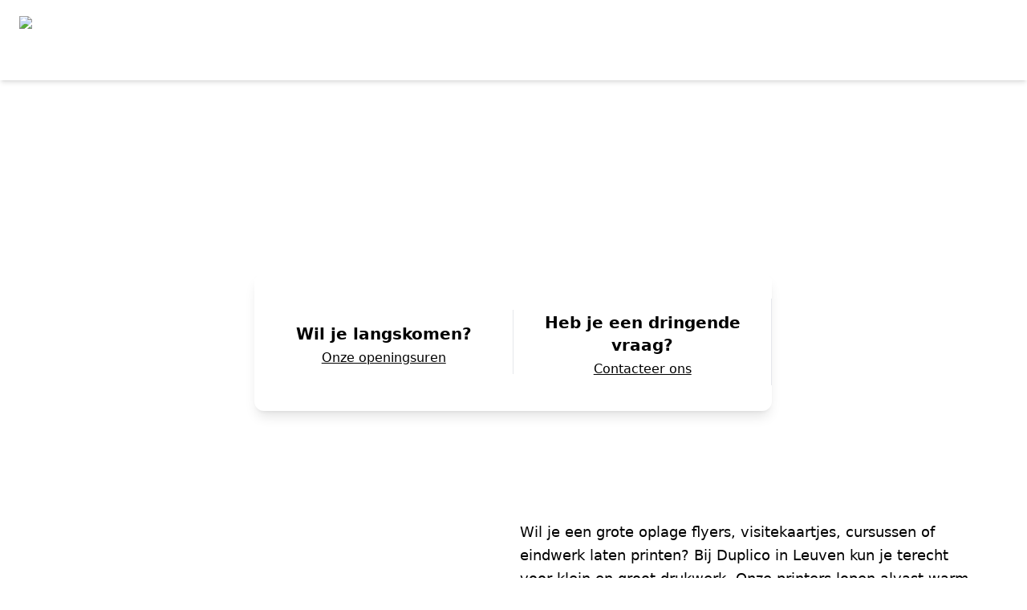

--- FILE ---
content_type: text/html; charset=utf-8
request_url: https://www.duplico.be/index.php/disclaimer
body_size: 5459
content:
<!DOCTYPE html><html data-beasties-container><head>
  <title>Duplico</title>
  <meta charset="UTF-8">
  <meta http-equiv="Content-Type" content="text/html; charset=utf-8">
  <meta name="viewport" content="width=device-width, initial-scale=1">
  <meta name="description" content="Bij Duplico in de Burgemeestersstraat 7 Leuven kan je printen, kopiëren en scannen voor competitieve prijzen.">
  <meta name="format-detection" content="telephone=no">
  <link rel="canonical" href="https://www.duplico.be">

  <!-- Open Graph Meta Tags for Social Sharing -->
  <meta property="og:locale" content="nl_NL">
  <meta property="og:type" content="website">
  <meta property="og:site_name" content="Duplico">
  <meta property="og:url" content="https://www.duplico.be">
  <meta property="og:title" content="Duplico">
  <meta property="og:description" content="Op zoek naar een copyshop in Leuven voor klein of groot drukwerk? Bij Duplico in de Burgemeestersstraat 7 kan je printen, kopiëren en scannen voor competitieve prijzen.">
  <meta property="og:image" content="www.duplico.be/assets/img/scherm">
  <meta property="og:image:width" content="1200">
  <meta property="og:image:height" content="627">
  <meta name="google-site-verification" content="7cDc5-QTYnZKEwae64D-vMLEJJCC_xTpdDUP6-kNJVs">

  <!-- Favicon -->
  <link rel="icon" href="./assets/img/logo.png" type="image/x-icon">

  <!-- CSS Stylesheets -->
  <link rel="stylesheet" href="./assets/styles/tailwind.min.css" type="text/css">
  <link rel="stylesheet" href="./assets/vendor/@fortawesome/fontawesome-free/css/all.min.css" type="text/css">
  <link rel="stylesheet" href="./assets/styles/docs.css" type="text/css">


  <!-- Google Site Verification -->
  <meta name="google-site-verification" content="7cDc5-QTYnZKEwae64D-vMLEJJCC_xTpdDUP6-kNJVs">
<style>*,:before,:after{--tw-border-spacing-x: 0;--tw-border-spacing-y: 0;--tw-translate-x: 0;--tw-translate-y: 0;--tw-rotate: 0;--tw-skew-x: 0;--tw-skew-y: 0;--tw-scale-x: 1;--tw-scale-y: 1;--tw-pan-x: ;--tw-pan-y: ;--tw-pinch-zoom: ;--tw-scroll-snap-strictness: proximity;--tw-gradient-from-position: ;--tw-gradient-via-position: ;--tw-gradient-to-position: ;--tw-ordinal: ;--tw-slashed-zero: ;--tw-numeric-figure: ;--tw-numeric-spacing: ;--tw-numeric-fraction: ;--tw-ring-inset: ;--tw-ring-offset-width: 0px;--tw-ring-offset-color: #fff;--tw-ring-color: rgb(59 130 246 / .5);--tw-ring-offset-shadow: 0 0 #0000;--tw-ring-shadow: 0 0 #0000;--tw-shadow: 0 0 #0000;--tw-shadow-colored: 0 0 #0000;--tw-blur: ;--tw-brightness: ;--tw-contrast: ;--tw-grayscale: ;--tw-hue-rotate: ;--tw-invert: ;--tw-saturate: ;--tw-sepia: ;--tw-drop-shadow: ;--tw-backdrop-blur: ;--tw-backdrop-brightness: ;--tw-backdrop-contrast: ;--tw-backdrop-grayscale: ;--tw-backdrop-hue-rotate: ;--tw-backdrop-invert: ;--tw-backdrop-opacity: ;--tw-backdrop-saturate: ;--tw-backdrop-sepia: ;--tw-contain-size: ;--tw-contain-layout: ;--tw-contain-paint: ;--tw-contain-style: }*,:before,:after{box-sizing:border-box;border-width:0;border-style:solid;border-color:#e5e7eb}:before,:after{--tw-content: ""}html{line-height:1.5;-webkit-text-size-adjust:100%;-moz-tab-size:4;tab-size:4;font-family:ui-sans-serif,system-ui,sans-serif,"Apple Color Emoji","Segoe UI Emoji",Segoe UI Symbol,"Noto Color Emoji";font-feature-settings:normal;font-variation-settings:normal;-webkit-tap-highlight-color:transparent}body{margin:0;line-height:inherit}hr{height:0;color:inherit;border-top-width:1px}h1,h5{font-size:inherit;font-weight:inherit}a{color:inherit;text-decoration:inherit}button{font-family:inherit;font-feature-settings:inherit;font-variation-settings:inherit;font-size:100%;font-weight:inherit;line-height:inherit;letter-spacing:inherit;color:inherit;margin:0;padding:0}button{text-transform:none}button{-webkit-appearance:button;background-color:transparent;background-image:none}h1,h5,hr,p{margin:0}ul{list-style:none;margin:0;padding:0}button{cursor:pointer}img,svg{display:block;vertical-align:middle}img{max-width:100%;height:auto}.container{width:100%}@media (min-width: 640px){.container{max-width:640px}}@media (min-width: 768px){.container{max-width:768px}}@media (min-width: 1024px){.container{max-width:1024px}}@media (min-width: 1280px){.container{max-width:1280px}}@media (min-width: 1536px){.container{max-width:1536px}}.pointer-events-none{pointer-events:none}.absolute{position:absolute}.relative{position:relative}.inset-0{inset:0}.bottom-0{bottom:0}.z-50{z-index:50}.-mx-4{margin-left:-1rem;margin-right:-1rem}.mx-auto{margin-left:auto;margin-right:auto}.my-6{margin-top:1.5rem;margin-bottom:1.5rem}.-mt-64{margin-top:-16rem}.mb-0{margin-bottom:0}.mb-1{margin-bottom:.25rem}.mb-2{margin-bottom:.5rem}.mb-24{margin-bottom:6rem}.mb-6{margin-bottom:1.5rem}.ml-auto{margin-left:auto}.mr-2{margin-right:.5rem}.mr-4{margin-right:1rem}.mr-auto{margin-right:auto}.mt-0{margin-top:0}.mt-2{margin-top:.5rem}.mt-20{margin-top:5rem}.mt-4{margin-top:1rem}.block{display:block}.flex{display:flex}.inline-flex{display:inline-flex}.hidden{display:none}.h-full{height:100%}.w-6\/12{width:50%}.w-8\/12{width:66.666667%}.w-auto{width:auto}.w-full{width:100%}.flex-grow{flex-grow:1}.cursor-pointer{cursor:pointer}.list-none{list-style-type:none}.flex-col{flex-direction:column}.flex-wrap{flex-wrap:wrap}.items-center{align-items:center}.justify-center{justify-content:center}.justify-between{justify-content:space-between}.overflow-hidden{overflow:hidden}.whitespace-nowrap{white-space:nowrap}.rounded{border-radius:.25rem}.rounded-\[40px\]{border-radius:40px}.rounded-xl{border-radius:.75rem}.border{border-width:1px}.border-r{border-right-width:1px}.border-solid{border-style:solid}.bg-transparent{background-color:transparent}.bg-white{--tw-bg-opacity: 1;background-color:rgb(255 255 255 / var(--tw-bg-opacity, 1))}.bg-opacity-65{--tw-bg-opacity: .65}.bg-cover{background-size:cover}.bg-center{background-position:center}.bg-no-repeat{background-repeat:no-repeat}.fill-current{fill:currentColor}.p-0{padding:0}.px-0{padding-left:0;padding-right:0}.px-2{padding-left:.5rem;padding-right:.5rem}.px-3{padding-left:.75rem;padding-right:.75rem}.px-4{padding-left:1rem;padding-right:1rem}.px-6{padding-left:1.5rem;padding-right:1.5rem}.py-1{padding-top:.25rem;padding-bottom:.25rem}.py-2{padding-top:.5rem;padding-bottom:.5rem}.py-3{padding-top:.75rem;padding-bottom:.75rem}.py-4{padding-top:1rem;padding-bottom:1rem}.py-5{padding-top:1.25rem;padding-bottom:1.25rem}.py-8{padding-top:2rem;padding-bottom:2rem}.pb-2{padding-bottom:.5rem}.pb-20{padding-bottom:5rem}.pb-6{padding-bottom:1.5rem}.pl-0{padding-left:0}.pt-10{padding-top:2.5rem}.pt-12{padding-top:3rem}.pt-40{padding-top:10rem}.pt-8{padding-top:2rem}.text-center{text-align:center}.align-middle{vertical-align:middle}.text-3xl{font-size:1.875rem;line-height:2.25rem}.text-lg{font-size:1.125rem;line-height:1.75rem}.text-sm{font-size:.875rem;line-height:1.25rem}.text-xl{font-size:1.25rem;line-height:1.75rem}.text-xs{font-size:.75rem;line-height:1rem}.font-bold{font-weight:700}.font-semibold{font-weight:600}.uppercase{text-transform:uppercase}.leading-none{line-height:1}.leading-relaxed{line-height:1.625}.leading-tight{line-height:1.25}.text-gray-800{--tw-text-opacity: 1;color:rgb(31 41 55 / var(--tw-text-opacity, 1))}.text-white{--tw-text-opacity: 1;color:rgb(255 255 255 / var(--tw-text-opacity, 1))}.underline{text-decoration-line:underline}.opacity-0{opacity:0}.opacity-60{opacity:.6}.shadow-lg{--tw-shadow: 0 10px 15px -3px rgb(0 0 0 / .1), 0 4px 6px -4px rgb(0 0 0 / .1);--tw-shadow-colored: 0 10px 15px -3px var(--tw-shadow-color), 0 4px 6px -4px var(--tw-shadow-color);box-shadow:var(--tw-ring-offset-shadow, 0 0 #0000),var(--tw-ring-shadow, 0 0 #0000),var(--tw-shadow)}.shadow-md{--tw-shadow: 0 4px 6px -1px rgb(0 0 0 / .1), 0 2px 4px -2px rgb(0 0 0 / .1);--tw-shadow-colored: 0 4px 6px -1px var(--tw-shadow-color), 0 2px 4px -2px var(--tw-shadow-color);box-shadow:var(--tw-ring-offset-shadow, 0 0 #0000),var(--tw-ring-shadow, 0 0 #0000),var(--tw-shadow)}.outline-none{outline:2px solid transparent;outline-offset:2px}.transition-all{transition-property:all;transition-timing-function:cubic-bezier(.4,0,.2,1);transition-duration:.15s}.duration-150{transition-duration:.15s}.ease-in-out{transition-timing-function:cubic-bezier(.4,0,.2,1)}.hover\:opacity-75:hover{opacity:.75}.focus\:outline-none:focus{outline:2px solid transparent;outline-offset:2px}@media (min-width: 768px){.md\:w-4\/12{width:33.333333%}.md\:w-6\/12{width:50%}.md\:items-start{align-items:flex-start}.md\:justify-between{justify-content:space-between}.md\:pr-12{padding-right:3rem}.md\:text-5xl{font-size:3rem;line-height:1}}@media (min-width: 1024px){.lg\:flex{display:flex}.lg\:hidden{display:none}.lg\:w-4\/12{width:33.333333%}.lg\:w-6\/12{width:50%}.lg\:flex-row{flex-direction:row}.lg\:items-center{align-items:center}.lg\:px-4{padding-left:1rem;padding-right:1rem}.lg\:py-2{padding-top:.5rem;padding-bottom:.5rem}.lg\:text-left{text-align:left}}
</style><link rel="stylesheet" href="styles-ZJ4KLZYG.css" media="print" onload="this.media='all'"><noscript><link rel="stylesheet" href="styles-ZJ4KLZYG.css"></noscript></head>

<body><!--nghm-->
<div>
  <app-root ng-version="19.1.3" ngh="2" ng-server-context="ssg"><div class="bg-white docs-components-wrapper"><app-navbar ngh="0"><div class="w-full h-15 ct-docs-disable-nav-fixed"><nav class="w-full z-50 flex flex-wrap items-center justify-between px-2 py-3 bg-duplico-color shadow-md"><div class="container mx-auto flex flex-wrap items-center justify-between px-0 lg:px-4"><a href="/" class="text-sm font-bold leading-relaxed inline-flex items-center mr-4 py-2 whitespace-nowrap uppercase text-white"><img src="./assets/img/logo.png" class="mr-2" style="min-height: 50px; height: 60px; max-height: 90px;"></a><button class="ml-auto cursor-pointer text-xl leading-none px-3 py-1 border border-solid border-blueGray-400 rounded bg-transparent block outline-none focus:outline-none text-blueGray-300 lg:hidden"><i class="fas fa-bars"></i></button><!----><div class="hidden lg:flex items-center w-auto flex-grow"><ul class="lg:items-center flex flex-wrap list-none pl-0 mb-0 lg:flex-row"><li><a href="/openingsuren" class="hover:opacity-75 px-3 py-4 lg:py-2 flex items-center text-xs uppercase font-bold transition-all duration-150 ease-in-out text-white"> OPENINGSUREN </a></li><li><a href="/over-ons" class="hover:opacity-75 px-3 py-4 lg:py-2 flex items-center text-xs uppercase font-bold transition-all duration-150 ease-in-out text-white"> OVER DUPLICO </a></li><li><a href="/copy-services" class="hover:opacity-75 px-3 py-4 lg:py-2 flex items-center text-xs uppercase font-bold transition-all duration-150 ease-in-out text-white"> COPY SERVICES </a></li><li><a href="/thesis-printen" class="hover:opacity-75 px-3 py-4 lg:py-2 flex items-center text-xs uppercase font-bold transition-all duration-150 ease-in-out text-white"> THESIS PRINTEN </a></li><li><a href="contact" class="hover:opacity-75 px-3 py-4 lg:py-2 flex items-center text-xs uppercase font-bold transition-all duration-150 ease-in-out text-white"> CONTACT </a></li></ul></div></div></nav></div></app-navbar><router-outlet></router-outlet><app-home ngh="1"><div class="p-0 flex items-center overflow-hidden relative min-h-screen-50"><div class="absolute w-full h-full z-2 opacity-60 bg-cover bg-center bg-no-repeat" style="background-image: url('./assets/img/scherm.jpg');"></div><div class="absolute w-full h-full bg-blueGray-900 z-1"></div><div class="container mx-auto px-4 z-3 pt-12 relative lg:w-6/12"><div class="justify-center flex flex-wrap flex-col -mx-4 text-center"><h1 class="text-3xl md:text-5xl font-bold text-white leading-tight mt-0 mb-24">Wij printen al jouw drukwerk, <br> steeds met een glimlach</h1></div></div><div class="w-full absolute text-white bottom-0 z-3"><div class="w-full pointer-events-none overflow-hidden h-70-px" style="transform: translateZ(0px);"><svg xmlns="http://www.w3.org/2000/svg" preserveAspectRatio="none" version="1.1" viewBox="0 0 2560 100" x="0" y="0" class="absolute bottom-0 overflow-hidden"><polygon points="2560 0 2560 300 0 100" class="text-blueGray-50 fill-current"/></svg></div></div></div><div class="bg-blueGray-50"><div class="container mx-auto px-4 z-3 -mt-64 pt-40 relative w-8/12"><div class="justify-center flex flex-wrap -mx-4"><div class="bg-white rounded-xl shadow-lg py-8"><div class="flex flex-wrap items-center"><div class="px-6 relative w-full lg:w-6/12 w-full md:w-6/12 w-6/12 border-r"><div class="text-center py-2"><h5 class="text-xl font-semibold mt-2 mb-1">Wil je langskomen?</h5><p class="text-blueGray-500 text-md"><a href="/openingsuren" class="underline">Onze openingsuren</a></p></div></div><div class="px-6 relative w-full lg:w-6/12 w-full md:w-6/12 w-6/12 border-r"><div class="text-center py-2"><h5 class="text-xl font-semibold mt-2 mb-1">Heb je een dringende vraag?</h5><p class="text-blueGray-500 text-md"><a href="/contact" class="underline">Contacteer ons</a></p></div></div></div></div></div></div></div><section class="relative pb-20 bg-blueGray-50"><div class="container mx-auto px-4 pt-10"><div class="items-center flex flex-wrap mt-20"><div class="w-full md:w-6/12 ml-auto mr-auto px-4 relative"><div class="relative bg-cover bg-center bg-no-repeat" style="background-image: url('./assets/img/scherm.jpg'); width: 100%; height: 200px; border-radius: 40px;"><div class="absolute inset-0 bg-white bg-opacity-65 flex items-center justify-center rounded-[40px]"><p class="text-gray-800 text-lg font-semibold text-center"> Printen van thesis, eindwerk of bachelorproef </p></div></div></div><div class="w-full md:w-6/12 ml-auto mr-auto px-2"><div class="md:pr-12"><p class="mt-4 text-lg leading-relaxed text-blueGray-500"> Wil je een grote oplage flyers, visitekaartjes, cursussen of eindwerk laten printen? Bij Duplico in Leuven kun je terecht voor klein en groot drukwerk. Onze printers lopen alvast warm en een hartelijke ontvangst en eerlijk advies krijg je er gratis bij! <br><br> We zijn gespecialiseerd in het printen en inbinden van thesissen. Daarnaast beschikken we over veel expertise in drukwerk op groot formaat zoals posters, affiches en planafdrukken. Ook voor het printen van onder andere brochures, cursussen en geboortekaartjes ben je bij Duplico aan het juiste adres. Een lastminute of geplande printcampagne, wie binnenstapt bij Duplico kan altijd rekenen op een betrouwbare printpartner. </p></div></div></div></div><div class="w-full absolute text-white bottom-0 z-3 opacity-0"><div class="w-full pointer-events-none overflow-hidden h-70-px" style="transform: translateZ(0px);"><svg xmlns="http://www.w3.org/2000/svg" preserveAspectRatio="none" version="1.1" viewBox="0 0 2560 100" x="0" y="0" class="absolute bottom-0 overflow-hidden"><polygon points="2560 0 2560 100 0 100" class="text-white fill-current"/></svg></div></div></section><div class="w-full absolute text-white bottom-0 z-3 opacity-0"><div class="w-full pointer-events-none overflow-hidden h-70-px" style="transform: translateZ(0px);"><svg xmlns="http://www.w3.org/2000/svg" preserveAspectRatio="none" version="1.1" viewBox="0 0 2560 100" x="0" y="0" class="absolute bottom-0 overflow-hidden"><polygon points="2560 0 2560 100 0 100" class="text-white fill-current"/></svg></div></div></app-home><!----><app-footer ngh="1"><div class="w-full bg-blueGray-50"><footer><div class="w-full pointer-events-none overflow-hidden h-70-px bg-blueGray-50" style="transform: translateZ(0px);"><svg xmlns="http://www.w3.org/2000/svg" preserveAspectRatio="none" version="1.1" viewBox="0 0 2560 100" x="0" y="0" class="absolute bottom-0 overflow-hidden bg-blueGray-50"><polygon points="3560 0 3560 300 100 100" class="text-blueGray-100 fill-current"/></svg></div><div class="relative bg-blueGray-100 pt-8 pb-6"><div class="container mx-auto px-4"><div class="flex flex-wrap text-center lg:text-left"><div class="w-full lg:w-6/12 px-4 flex align-middle flex-wrap items-center justify-center py-5 md:items-start"><img src="./assets/img/logo.png" class="mr-2" style="min-height: 50px; height: 100px; max-height: 200px;"></div><div class="w-full lg:w-6/12 px-4"><div class="flex flex-wrap items-top mb-6"><div class="w-full lg:w-4/12 px-4 ml-auto"><span class="block uppercase text-xs font-bold mb-2">Contact</span><ul class="list-unstyled"><li><a href="mailto:info@duplico.be" target="_blank" class="text-blueGray-500 hover:text-blueGray-700 block pb-2 text-sm"><i class="fas fa-envelope mr-2"></i>info@duplico.be </a></li><li><a href="tel:016291229" target="_blank" class="text-blueGray-500 hover:text-blueGray-700 block pb-2 text-sm"><i class="fas fa-phone-alt mr-2"></i>016 29 12 29 </a></li><li><a href="https://www.google.com/maps/place/Printshop+DUPLICO/@50.8753595,4.7078228,17z/data=!3m1!4b1!4m6!3m5!1s0x47c16129fddb010b:0xe5a7aaa948380a6e!8m2!3d50.8753561!4d4.7103977!16s%2Fg%2F1hjh4xdgx?entry=ttu" target="_blank" class="text-blueGray-500 hover:text-blueGray-700 block pb-2 text-sm"><i class="fas fa-map-marker-alt mr-2"></i>Burgemeestersstraat nr7 3000 Leuven </a></li></ul></div><div class="w-full lg:w-4/12 px-4 ml-auto"><span class="block uppercase text-xs font-bold mb-2">Nuttige links</span><ul class="list-unstyled"><a href="privacy" target="_blank" class="text-blueGray-500 hover:text-blueGray-700 block pb-2 text-sm">Privacy</a><a href="algemene-voorwaarden" target="_blank" class="text-blueGray-500 hover:text-blueGray-700 block pb-2 text-sm">Algemene voorwaarden</a><a href="site-map" target="_blank" class="text-blueGray-500 hover:text-blueGray-700 block pb-2 text-sm">Sitemap</a></ul></div></div></div></div><hr class="my-6 border-blueGray-200"><div class="flex flex-wrap items-center md:justify-between justify-center"><div class="w-full md:w-4/12 px-4 mx-auto text-center"><div class="text-sm text-blueGray-500 py-1">Copyright © DUPLICO, designed by <a href="mailto:info@vetesol.be" class="underline">VETESOL</a></div></div></div></div></div></footer></div></app-footer></div></app-root>
</div>
<script src="polyfills-FFHMD2TL.js" type="module"></script><script src="scripts-BECEHXGC.js" defer></script><script src="main-APPYA6B7.js" type="module"></script>

<script id="ng-state" type="application/json">{"__nghData__":[{"t":{"7":"t0"},"c":{"7":[]}},{},{"c":{"2":[{"i":"c1590900832","r":1}]}}]}</script></body></html>

--- FILE ---
content_type: text/html; charset=utf-8
request_url: https://www.duplico.be/index.php/assets/vendor/@fortawesome/fontawesome-free/css/all.min.css
body_size: 5209
content:
<!DOCTYPE html><html data-beasties-container><head>
  <title>Duplico</title>
  <meta charset="UTF-8">
  <meta http-equiv="Content-Type" content="text/html; charset=utf-8">
  <meta name="viewport" content="width=device-width, initial-scale=1">
  <meta name="description" content="Bij Duplico in de Burgemeestersstraat 7 Leuven kan je printen, kopiëren en scannen voor competitieve prijzen.">
  <meta name="format-detection" content="telephone=no">
  <link rel="canonical" href="https://www.duplico.be">

  <!-- Open Graph Meta Tags for Social Sharing -->
  <meta property="og:locale" content="nl_NL">
  <meta property="og:type" content="website">
  <meta property="og:site_name" content="Duplico">
  <meta property="og:url" content="https://www.duplico.be">
  <meta property="og:title" content="Duplico">
  <meta property="og:description" content="Op zoek naar een copyshop in Leuven voor klein of groot drukwerk? Bij Duplico in de Burgemeestersstraat 7 kan je printen, kopiëren en scannen voor competitieve prijzen.">
  <meta property="og:image" content="www.duplico.be/assets/img/scherm">
  <meta property="og:image:width" content="1200">
  <meta property="og:image:height" content="627">
  <meta name="google-site-verification" content="7cDc5-QTYnZKEwae64D-vMLEJJCC_xTpdDUP6-kNJVs">

  <!-- Favicon -->
  <link rel="icon" href="./assets/img/logo.png" type="image/x-icon">

  <!-- CSS Stylesheets -->
  <link rel="stylesheet" href="./assets/styles/tailwind.min.css" type="text/css">
  <link rel="stylesheet" href="./assets/vendor/@fortawesome/fontawesome-free/css/all.min.css" type="text/css">
  <link rel="stylesheet" href="./assets/styles/docs.css" type="text/css">


  <!-- Google Site Verification -->
  <meta name="google-site-verification" content="7cDc5-QTYnZKEwae64D-vMLEJJCC_xTpdDUP6-kNJVs">
<style>*,:before,:after{--tw-border-spacing-x: 0;--tw-border-spacing-y: 0;--tw-translate-x: 0;--tw-translate-y: 0;--tw-rotate: 0;--tw-skew-x: 0;--tw-skew-y: 0;--tw-scale-x: 1;--tw-scale-y: 1;--tw-pan-x: ;--tw-pan-y: ;--tw-pinch-zoom: ;--tw-scroll-snap-strictness: proximity;--tw-gradient-from-position: ;--tw-gradient-via-position: ;--tw-gradient-to-position: ;--tw-ordinal: ;--tw-slashed-zero: ;--tw-numeric-figure: ;--tw-numeric-spacing: ;--tw-numeric-fraction: ;--tw-ring-inset: ;--tw-ring-offset-width: 0px;--tw-ring-offset-color: #fff;--tw-ring-color: rgb(59 130 246 / .5);--tw-ring-offset-shadow: 0 0 #0000;--tw-ring-shadow: 0 0 #0000;--tw-shadow: 0 0 #0000;--tw-shadow-colored: 0 0 #0000;--tw-blur: ;--tw-brightness: ;--tw-contrast: ;--tw-grayscale: ;--tw-hue-rotate: ;--tw-invert: ;--tw-saturate: ;--tw-sepia: ;--tw-drop-shadow: ;--tw-backdrop-blur: ;--tw-backdrop-brightness: ;--tw-backdrop-contrast: ;--tw-backdrop-grayscale: ;--tw-backdrop-hue-rotate: ;--tw-backdrop-invert: ;--tw-backdrop-opacity: ;--tw-backdrop-saturate: ;--tw-backdrop-sepia: ;--tw-contain-size: ;--tw-contain-layout: ;--tw-contain-paint: ;--tw-contain-style: }*,:before,:after{box-sizing:border-box;border-width:0;border-style:solid;border-color:#e5e7eb}:before,:after{--tw-content: ""}html{line-height:1.5;-webkit-text-size-adjust:100%;-moz-tab-size:4;tab-size:4;font-family:ui-sans-serif,system-ui,sans-serif,"Apple Color Emoji","Segoe UI Emoji",Segoe UI Symbol,"Noto Color Emoji";font-feature-settings:normal;font-variation-settings:normal;-webkit-tap-highlight-color:transparent}body{margin:0;line-height:inherit}hr{height:0;color:inherit;border-top-width:1px}h1,h5{font-size:inherit;font-weight:inherit}a{color:inherit;text-decoration:inherit}button{font-family:inherit;font-feature-settings:inherit;font-variation-settings:inherit;font-size:100%;font-weight:inherit;line-height:inherit;letter-spacing:inherit;color:inherit;margin:0;padding:0}button{text-transform:none}button{-webkit-appearance:button;background-color:transparent;background-image:none}h1,h5,hr,p{margin:0}ul{list-style:none;margin:0;padding:0}button{cursor:pointer}img,svg{display:block;vertical-align:middle}img{max-width:100%;height:auto}.container{width:100%}@media (min-width: 640px){.container{max-width:640px}}@media (min-width: 768px){.container{max-width:768px}}@media (min-width: 1024px){.container{max-width:1024px}}@media (min-width: 1280px){.container{max-width:1280px}}@media (min-width: 1536px){.container{max-width:1536px}}.pointer-events-none{pointer-events:none}.absolute{position:absolute}.relative{position:relative}.inset-0{inset:0}.bottom-0{bottom:0}.z-50{z-index:50}.-mx-4{margin-left:-1rem;margin-right:-1rem}.mx-auto{margin-left:auto;margin-right:auto}.my-6{margin-top:1.5rem;margin-bottom:1.5rem}.-mt-64{margin-top:-16rem}.mb-0{margin-bottom:0}.mb-1{margin-bottom:.25rem}.mb-2{margin-bottom:.5rem}.mb-24{margin-bottom:6rem}.mb-6{margin-bottom:1.5rem}.ml-auto{margin-left:auto}.mr-2{margin-right:.5rem}.mr-4{margin-right:1rem}.mr-auto{margin-right:auto}.mt-0{margin-top:0}.mt-2{margin-top:.5rem}.mt-20{margin-top:5rem}.mt-4{margin-top:1rem}.block{display:block}.flex{display:flex}.inline-flex{display:inline-flex}.hidden{display:none}.h-full{height:100%}.w-6\/12{width:50%}.w-8\/12{width:66.666667%}.w-auto{width:auto}.w-full{width:100%}.flex-grow{flex-grow:1}.cursor-pointer{cursor:pointer}.list-none{list-style-type:none}.flex-col{flex-direction:column}.flex-wrap{flex-wrap:wrap}.items-center{align-items:center}.justify-center{justify-content:center}.justify-between{justify-content:space-between}.overflow-hidden{overflow:hidden}.whitespace-nowrap{white-space:nowrap}.rounded{border-radius:.25rem}.rounded-\[40px\]{border-radius:40px}.rounded-xl{border-radius:.75rem}.border{border-width:1px}.border-r{border-right-width:1px}.border-solid{border-style:solid}.bg-transparent{background-color:transparent}.bg-white{--tw-bg-opacity: 1;background-color:rgb(255 255 255 / var(--tw-bg-opacity, 1))}.bg-opacity-65{--tw-bg-opacity: .65}.bg-cover{background-size:cover}.bg-center{background-position:center}.bg-no-repeat{background-repeat:no-repeat}.fill-current{fill:currentColor}.p-0{padding:0}.px-0{padding-left:0;padding-right:0}.px-2{padding-left:.5rem;padding-right:.5rem}.px-3{padding-left:.75rem;padding-right:.75rem}.px-4{padding-left:1rem;padding-right:1rem}.px-6{padding-left:1.5rem;padding-right:1.5rem}.py-1{padding-top:.25rem;padding-bottom:.25rem}.py-2{padding-top:.5rem;padding-bottom:.5rem}.py-3{padding-top:.75rem;padding-bottom:.75rem}.py-4{padding-top:1rem;padding-bottom:1rem}.py-5{padding-top:1.25rem;padding-bottom:1.25rem}.py-8{padding-top:2rem;padding-bottom:2rem}.pb-2{padding-bottom:.5rem}.pb-20{padding-bottom:5rem}.pb-6{padding-bottom:1.5rem}.pl-0{padding-left:0}.pt-10{padding-top:2.5rem}.pt-12{padding-top:3rem}.pt-40{padding-top:10rem}.pt-8{padding-top:2rem}.text-center{text-align:center}.align-middle{vertical-align:middle}.text-3xl{font-size:1.875rem;line-height:2.25rem}.text-lg{font-size:1.125rem;line-height:1.75rem}.text-sm{font-size:.875rem;line-height:1.25rem}.text-xl{font-size:1.25rem;line-height:1.75rem}.text-xs{font-size:.75rem;line-height:1rem}.font-bold{font-weight:700}.font-semibold{font-weight:600}.uppercase{text-transform:uppercase}.leading-none{line-height:1}.leading-relaxed{line-height:1.625}.leading-tight{line-height:1.25}.text-gray-800{--tw-text-opacity: 1;color:rgb(31 41 55 / var(--tw-text-opacity, 1))}.text-white{--tw-text-opacity: 1;color:rgb(255 255 255 / var(--tw-text-opacity, 1))}.underline{text-decoration-line:underline}.opacity-0{opacity:0}.opacity-60{opacity:.6}.shadow-lg{--tw-shadow: 0 10px 15px -3px rgb(0 0 0 / .1), 0 4px 6px -4px rgb(0 0 0 / .1);--tw-shadow-colored: 0 10px 15px -3px var(--tw-shadow-color), 0 4px 6px -4px var(--tw-shadow-color);box-shadow:var(--tw-ring-offset-shadow, 0 0 #0000),var(--tw-ring-shadow, 0 0 #0000),var(--tw-shadow)}.shadow-md{--tw-shadow: 0 4px 6px -1px rgb(0 0 0 / .1), 0 2px 4px -2px rgb(0 0 0 / .1);--tw-shadow-colored: 0 4px 6px -1px var(--tw-shadow-color), 0 2px 4px -2px var(--tw-shadow-color);box-shadow:var(--tw-ring-offset-shadow, 0 0 #0000),var(--tw-ring-shadow, 0 0 #0000),var(--tw-shadow)}.outline-none{outline:2px solid transparent;outline-offset:2px}.transition-all{transition-property:all;transition-timing-function:cubic-bezier(.4,0,.2,1);transition-duration:.15s}.duration-150{transition-duration:.15s}.ease-in-out{transition-timing-function:cubic-bezier(.4,0,.2,1)}.hover\:opacity-75:hover{opacity:.75}.focus\:outline-none:focus{outline:2px solid transparent;outline-offset:2px}@media (min-width: 768px){.md\:w-4\/12{width:33.333333%}.md\:w-6\/12{width:50%}.md\:items-start{align-items:flex-start}.md\:justify-between{justify-content:space-between}.md\:pr-12{padding-right:3rem}.md\:text-5xl{font-size:3rem;line-height:1}}@media (min-width: 1024px){.lg\:flex{display:flex}.lg\:hidden{display:none}.lg\:w-4\/12{width:33.333333%}.lg\:w-6\/12{width:50%}.lg\:flex-row{flex-direction:row}.lg\:items-center{align-items:center}.lg\:px-4{padding-left:1rem;padding-right:1rem}.lg\:py-2{padding-top:.5rem;padding-bottom:.5rem}.lg\:text-left{text-align:left}}
</style><link rel="stylesheet" href="styles-ZJ4KLZYG.css" media="print" onload="this.media='all'"><noscript><link rel="stylesheet" href="styles-ZJ4KLZYG.css"></noscript></head>

<body><!--nghm-->
<div>
  <app-root ng-version="19.1.3" ngh="2" ng-server-context="ssg"><div class="bg-white docs-components-wrapper"><app-navbar ngh="0"><div class="w-full h-15 ct-docs-disable-nav-fixed"><nav class="w-full z-50 flex flex-wrap items-center justify-between px-2 py-3 bg-duplico-color shadow-md"><div class="container mx-auto flex flex-wrap items-center justify-between px-0 lg:px-4"><a href="/" class="text-sm font-bold leading-relaxed inline-flex items-center mr-4 py-2 whitespace-nowrap uppercase text-white"><img src="./assets/img/logo.png" class="mr-2" style="min-height: 50px; height: 60px; max-height: 90px;"></a><button class="ml-auto cursor-pointer text-xl leading-none px-3 py-1 border border-solid border-blueGray-400 rounded bg-transparent block outline-none focus:outline-none text-blueGray-300 lg:hidden"><i class="fas fa-bars"></i></button><!----><div class="hidden lg:flex items-center w-auto flex-grow"><ul class="lg:items-center flex flex-wrap list-none pl-0 mb-0 lg:flex-row"><li><a href="/openingsuren" class="hover:opacity-75 px-3 py-4 lg:py-2 flex items-center text-xs uppercase font-bold transition-all duration-150 ease-in-out text-white"> OPENINGSUREN </a></li><li><a href="/over-ons" class="hover:opacity-75 px-3 py-4 lg:py-2 flex items-center text-xs uppercase font-bold transition-all duration-150 ease-in-out text-white"> OVER DUPLICO </a></li><li><a href="/copy-services" class="hover:opacity-75 px-3 py-4 lg:py-2 flex items-center text-xs uppercase font-bold transition-all duration-150 ease-in-out text-white"> COPY SERVICES </a></li><li><a href="/thesis-printen" class="hover:opacity-75 px-3 py-4 lg:py-2 flex items-center text-xs uppercase font-bold transition-all duration-150 ease-in-out text-white"> THESIS PRINTEN </a></li><li><a href="contact" class="hover:opacity-75 px-3 py-4 lg:py-2 flex items-center text-xs uppercase font-bold transition-all duration-150 ease-in-out text-white"> CONTACT </a></li></ul></div></div></nav></div></app-navbar><router-outlet></router-outlet><app-home ngh="1"><div class="p-0 flex items-center overflow-hidden relative min-h-screen-50"><div class="absolute w-full h-full z-2 opacity-60 bg-cover bg-center bg-no-repeat" style="background-image: url('./assets/img/scherm.jpg');"></div><div class="absolute w-full h-full bg-blueGray-900 z-1"></div><div class="container mx-auto px-4 z-3 pt-12 relative lg:w-6/12"><div class="justify-center flex flex-wrap flex-col -mx-4 text-center"><h1 class="text-3xl md:text-5xl font-bold text-white leading-tight mt-0 mb-24">Wij printen al jouw drukwerk, <br> steeds met een glimlach</h1></div></div><div class="w-full absolute text-white bottom-0 z-3"><div class="w-full pointer-events-none overflow-hidden h-70-px" style="transform: translateZ(0px);"><svg xmlns="http://www.w3.org/2000/svg" preserveAspectRatio="none" version="1.1" viewBox="0 0 2560 100" x="0" y="0" class="absolute bottom-0 overflow-hidden"><polygon points="2560 0 2560 300 0 100" class="text-blueGray-50 fill-current"/></svg></div></div></div><div class="bg-blueGray-50"><div class="container mx-auto px-4 z-3 -mt-64 pt-40 relative w-8/12"><div class="justify-center flex flex-wrap -mx-4"><div class="bg-white rounded-xl shadow-lg py-8"><div class="flex flex-wrap items-center"><div class="px-6 relative w-full lg:w-6/12 w-full md:w-6/12 w-6/12 border-r"><div class="text-center py-2"><h5 class="text-xl font-semibold mt-2 mb-1">Wil je langskomen?</h5><p class="text-blueGray-500 text-md"><a href="/openingsuren" class="underline">Onze openingsuren</a></p></div></div><div class="px-6 relative w-full lg:w-6/12 w-full md:w-6/12 w-6/12 border-r"><div class="text-center py-2"><h5 class="text-xl font-semibold mt-2 mb-1">Heb je een dringende vraag?</h5><p class="text-blueGray-500 text-md"><a href="/contact" class="underline">Contacteer ons</a></p></div></div></div></div></div></div></div><section class="relative pb-20 bg-blueGray-50"><div class="container mx-auto px-4 pt-10"><div class="items-center flex flex-wrap mt-20"><div class="w-full md:w-6/12 ml-auto mr-auto px-4 relative"><div class="relative bg-cover bg-center bg-no-repeat" style="background-image: url('./assets/img/scherm.jpg'); width: 100%; height: 200px; border-radius: 40px;"><div class="absolute inset-0 bg-white bg-opacity-65 flex items-center justify-center rounded-[40px]"><p class="text-gray-800 text-lg font-semibold text-center"> Printen van thesis, eindwerk of bachelorproef </p></div></div></div><div class="w-full md:w-6/12 ml-auto mr-auto px-2"><div class="md:pr-12"><p class="mt-4 text-lg leading-relaxed text-blueGray-500"> Wil je een grote oplage flyers, visitekaartjes, cursussen of eindwerk laten printen? Bij Duplico in Leuven kun je terecht voor klein en groot drukwerk. Onze printers lopen alvast warm en een hartelijke ontvangst en eerlijk advies krijg je er gratis bij! <br><br> We zijn gespecialiseerd in het printen en inbinden van thesissen. Daarnaast beschikken we over veel expertise in drukwerk op groot formaat zoals posters, affiches en planafdrukken. Ook voor het printen van onder andere brochures, cursussen en geboortekaartjes ben je bij Duplico aan het juiste adres. Een lastminute of geplande printcampagne, wie binnenstapt bij Duplico kan altijd rekenen op een betrouwbare printpartner. </p></div></div></div></div><div class="w-full absolute text-white bottom-0 z-3 opacity-0"><div class="w-full pointer-events-none overflow-hidden h-70-px" style="transform: translateZ(0px);"><svg xmlns="http://www.w3.org/2000/svg" preserveAspectRatio="none" version="1.1" viewBox="0 0 2560 100" x="0" y="0" class="absolute bottom-0 overflow-hidden"><polygon points="2560 0 2560 100 0 100" class="text-white fill-current"/></svg></div></div></section><div class="w-full absolute text-white bottom-0 z-3 opacity-0"><div class="w-full pointer-events-none overflow-hidden h-70-px" style="transform: translateZ(0px);"><svg xmlns="http://www.w3.org/2000/svg" preserveAspectRatio="none" version="1.1" viewBox="0 0 2560 100" x="0" y="0" class="absolute bottom-0 overflow-hidden"><polygon points="2560 0 2560 100 0 100" class="text-white fill-current"/></svg></div></div></app-home><!----><app-footer ngh="1"><div class="w-full bg-blueGray-50"><footer><div class="w-full pointer-events-none overflow-hidden h-70-px bg-blueGray-50" style="transform: translateZ(0px);"><svg xmlns="http://www.w3.org/2000/svg" preserveAspectRatio="none" version="1.1" viewBox="0 0 2560 100" x="0" y="0" class="absolute bottom-0 overflow-hidden bg-blueGray-50"><polygon points="3560 0 3560 300 100 100" class="text-blueGray-100 fill-current"/></svg></div><div class="relative bg-blueGray-100 pt-8 pb-6"><div class="container mx-auto px-4"><div class="flex flex-wrap text-center lg:text-left"><div class="w-full lg:w-6/12 px-4 flex align-middle flex-wrap items-center justify-center py-5 md:items-start"><img src="./assets/img/logo.png" class="mr-2" style="min-height: 50px; height: 100px; max-height: 200px;"></div><div class="w-full lg:w-6/12 px-4"><div class="flex flex-wrap items-top mb-6"><div class="w-full lg:w-4/12 px-4 ml-auto"><span class="block uppercase text-xs font-bold mb-2">Contact</span><ul class="list-unstyled"><li><a href="mailto:info@duplico.be" target="_blank" class="text-blueGray-500 hover:text-blueGray-700 block pb-2 text-sm"><i class="fas fa-envelope mr-2"></i>info@duplico.be </a></li><li><a href="tel:016291229" target="_blank" class="text-blueGray-500 hover:text-blueGray-700 block pb-2 text-sm"><i class="fas fa-phone-alt mr-2"></i>016 29 12 29 </a></li><li><a href="https://www.google.com/maps/place/Printshop+DUPLICO/@50.8753595,4.7078228,17z/data=!3m1!4b1!4m6!3m5!1s0x47c16129fddb010b:0xe5a7aaa948380a6e!8m2!3d50.8753561!4d4.7103977!16s%2Fg%2F1hjh4xdgx?entry=ttu" target="_blank" class="text-blueGray-500 hover:text-blueGray-700 block pb-2 text-sm"><i class="fas fa-map-marker-alt mr-2"></i>Burgemeestersstraat nr7 3000 Leuven </a></li></ul></div><div class="w-full lg:w-4/12 px-4 ml-auto"><span class="block uppercase text-xs font-bold mb-2">Nuttige links</span><ul class="list-unstyled"><a href="privacy" target="_blank" class="text-blueGray-500 hover:text-blueGray-700 block pb-2 text-sm">Privacy</a><a href="algemene-voorwaarden" target="_blank" class="text-blueGray-500 hover:text-blueGray-700 block pb-2 text-sm">Algemene voorwaarden</a><a href="site-map" target="_blank" class="text-blueGray-500 hover:text-blueGray-700 block pb-2 text-sm">Sitemap</a></ul></div></div></div></div><hr class="my-6 border-blueGray-200"><div class="flex flex-wrap items-center md:justify-between justify-center"><div class="w-full md:w-4/12 px-4 mx-auto text-center"><div class="text-sm text-blueGray-500 py-1">Copyright © DUPLICO, designed by <a href="mailto:info@vetesol.be" class="underline">VETESOL</a></div></div></div></div></div></footer></div></app-footer></div></app-root>
</div>
<script src="polyfills-FFHMD2TL.js" type="module"></script><script src="scripts-BECEHXGC.js" defer></script><script src="main-APPYA6B7.js" type="module"></script>

<script id="ng-state" type="application/json">{"__nghData__":[{"t":{"7":"t0"},"c":{"7":[]}},{},{"c":{"2":[{"i":"c1590900832","r":1}]}}]}</script></body></html>

--- FILE ---
content_type: text/html; charset=utf-8
request_url: https://www.duplico.be/index.php/assets/styles/docs.css
body_size: 5210
content:
<!DOCTYPE html><html data-beasties-container><head>
  <title>Duplico</title>
  <meta charset="UTF-8">
  <meta http-equiv="Content-Type" content="text/html; charset=utf-8">
  <meta name="viewport" content="width=device-width, initial-scale=1">
  <meta name="description" content="Bij Duplico in de Burgemeestersstraat 7 Leuven kan je printen, kopiëren en scannen voor competitieve prijzen.">
  <meta name="format-detection" content="telephone=no">
  <link rel="canonical" href="https://www.duplico.be">

  <!-- Open Graph Meta Tags for Social Sharing -->
  <meta property="og:locale" content="nl_NL">
  <meta property="og:type" content="website">
  <meta property="og:site_name" content="Duplico">
  <meta property="og:url" content="https://www.duplico.be">
  <meta property="og:title" content="Duplico">
  <meta property="og:description" content="Op zoek naar een copyshop in Leuven voor klein of groot drukwerk? Bij Duplico in de Burgemeestersstraat 7 kan je printen, kopiëren en scannen voor competitieve prijzen.">
  <meta property="og:image" content="www.duplico.be/assets/img/scherm">
  <meta property="og:image:width" content="1200">
  <meta property="og:image:height" content="627">
  <meta name="google-site-verification" content="7cDc5-QTYnZKEwae64D-vMLEJJCC_xTpdDUP6-kNJVs">

  <!-- Favicon -->
  <link rel="icon" href="./assets/img/logo.png" type="image/x-icon">

  <!-- CSS Stylesheets -->
  <link rel="stylesheet" href="./assets/styles/tailwind.min.css" type="text/css">
  <link rel="stylesheet" href="./assets/vendor/@fortawesome/fontawesome-free/css/all.min.css" type="text/css">
  <link rel="stylesheet" href="./assets/styles/docs.css" type="text/css">


  <!-- Google Site Verification -->
  <meta name="google-site-verification" content="7cDc5-QTYnZKEwae64D-vMLEJJCC_xTpdDUP6-kNJVs">
<style>*,:before,:after{--tw-border-spacing-x: 0;--tw-border-spacing-y: 0;--tw-translate-x: 0;--tw-translate-y: 0;--tw-rotate: 0;--tw-skew-x: 0;--tw-skew-y: 0;--tw-scale-x: 1;--tw-scale-y: 1;--tw-pan-x: ;--tw-pan-y: ;--tw-pinch-zoom: ;--tw-scroll-snap-strictness: proximity;--tw-gradient-from-position: ;--tw-gradient-via-position: ;--tw-gradient-to-position: ;--tw-ordinal: ;--tw-slashed-zero: ;--tw-numeric-figure: ;--tw-numeric-spacing: ;--tw-numeric-fraction: ;--tw-ring-inset: ;--tw-ring-offset-width: 0px;--tw-ring-offset-color: #fff;--tw-ring-color: rgb(59 130 246 / .5);--tw-ring-offset-shadow: 0 0 #0000;--tw-ring-shadow: 0 0 #0000;--tw-shadow: 0 0 #0000;--tw-shadow-colored: 0 0 #0000;--tw-blur: ;--tw-brightness: ;--tw-contrast: ;--tw-grayscale: ;--tw-hue-rotate: ;--tw-invert: ;--tw-saturate: ;--tw-sepia: ;--tw-drop-shadow: ;--tw-backdrop-blur: ;--tw-backdrop-brightness: ;--tw-backdrop-contrast: ;--tw-backdrop-grayscale: ;--tw-backdrop-hue-rotate: ;--tw-backdrop-invert: ;--tw-backdrop-opacity: ;--tw-backdrop-saturate: ;--tw-backdrop-sepia: ;--tw-contain-size: ;--tw-contain-layout: ;--tw-contain-paint: ;--tw-contain-style: }*,:before,:after{box-sizing:border-box;border-width:0;border-style:solid;border-color:#e5e7eb}:before,:after{--tw-content: ""}html{line-height:1.5;-webkit-text-size-adjust:100%;-moz-tab-size:4;tab-size:4;font-family:ui-sans-serif,system-ui,sans-serif,"Apple Color Emoji","Segoe UI Emoji",Segoe UI Symbol,"Noto Color Emoji";font-feature-settings:normal;font-variation-settings:normal;-webkit-tap-highlight-color:transparent}body{margin:0;line-height:inherit}hr{height:0;color:inherit;border-top-width:1px}h1,h5{font-size:inherit;font-weight:inherit}a{color:inherit;text-decoration:inherit}button{font-family:inherit;font-feature-settings:inherit;font-variation-settings:inherit;font-size:100%;font-weight:inherit;line-height:inherit;letter-spacing:inherit;color:inherit;margin:0;padding:0}button{text-transform:none}button{-webkit-appearance:button;background-color:transparent;background-image:none}h1,h5,hr,p{margin:0}ul{list-style:none;margin:0;padding:0}button{cursor:pointer}img,svg{display:block;vertical-align:middle}img{max-width:100%;height:auto}.container{width:100%}@media (min-width: 640px){.container{max-width:640px}}@media (min-width: 768px){.container{max-width:768px}}@media (min-width: 1024px){.container{max-width:1024px}}@media (min-width: 1280px){.container{max-width:1280px}}@media (min-width: 1536px){.container{max-width:1536px}}.pointer-events-none{pointer-events:none}.absolute{position:absolute}.relative{position:relative}.inset-0{inset:0}.bottom-0{bottom:0}.z-50{z-index:50}.-mx-4{margin-left:-1rem;margin-right:-1rem}.mx-auto{margin-left:auto;margin-right:auto}.my-6{margin-top:1.5rem;margin-bottom:1.5rem}.-mt-64{margin-top:-16rem}.mb-0{margin-bottom:0}.mb-1{margin-bottom:.25rem}.mb-2{margin-bottom:.5rem}.mb-24{margin-bottom:6rem}.mb-6{margin-bottom:1.5rem}.ml-auto{margin-left:auto}.mr-2{margin-right:.5rem}.mr-4{margin-right:1rem}.mr-auto{margin-right:auto}.mt-0{margin-top:0}.mt-2{margin-top:.5rem}.mt-20{margin-top:5rem}.mt-4{margin-top:1rem}.block{display:block}.flex{display:flex}.inline-flex{display:inline-flex}.hidden{display:none}.h-full{height:100%}.w-6\/12{width:50%}.w-8\/12{width:66.666667%}.w-auto{width:auto}.w-full{width:100%}.flex-grow{flex-grow:1}.cursor-pointer{cursor:pointer}.list-none{list-style-type:none}.flex-col{flex-direction:column}.flex-wrap{flex-wrap:wrap}.items-center{align-items:center}.justify-center{justify-content:center}.justify-between{justify-content:space-between}.overflow-hidden{overflow:hidden}.whitespace-nowrap{white-space:nowrap}.rounded{border-radius:.25rem}.rounded-\[40px\]{border-radius:40px}.rounded-xl{border-radius:.75rem}.border{border-width:1px}.border-r{border-right-width:1px}.border-solid{border-style:solid}.bg-transparent{background-color:transparent}.bg-white{--tw-bg-opacity: 1;background-color:rgb(255 255 255 / var(--tw-bg-opacity, 1))}.bg-opacity-65{--tw-bg-opacity: .65}.bg-cover{background-size:cover}.bg-center{background-position:center}.bg-no-repeat{background-repeat:no-repeat}.fill-current{fill:currentColor}.p-0{padding:0}.px-0{padding-left:0;padding-right:0}.px-2{padding-left:.5rem;padding-right:.5rem}.px-3{padding-left:.75rem;padding-right:.75rem}.px-4{padding-left:1rem;padding-right:1rem}.px-6{padding-left:1.5rem;padding-right:1.5rem}.py-1{padding-top:.25rem;padding-bottom:.25rem}.py-2{padding-top:.5rem;padding-bottom:.5rem}.py-3{padding-top:.75rem;padding-bottom:.75rem}.py-4{padding-top:1rem;padding-bottom:1rem}.py-5{padding-top:1.25rem;padding-bottom:1.25rem}.py-8{padding-top:2rem;padding-bottom:2rem}.pb-2{padding-bottom:.5rem}.pb-20{padding-bottom:5rem}.pb-6{padding-bottom:1.5rem}.pl-0{padding-left:0}.pt-10{padding-top:2.5rem}.pt-12{padding-top:3rem}.pt-40{padding-top:10rem}.pt-8{padding-top:2rem}.text-center{text-align:center}.align-middle{vertical-align:middle}.text-3xl{font-size:1.875rem;line-height:2.25rem}.text-lg{font-size:1.125rem;line-height:1.75rem}.text-sm{font-size:.875rem;line-height:1.25rem}.text-xl{font-size:1.25rem;line-height:1.75rem}.text-xs{font-size:.75rem;line-height:1rem}.font-bold{font-weight:700}.font-semibold{font-weight:600}.uppercase{text-transform:uppercase}.leading-none{line-height:1}.leading-relaxed{line-height:1.625}.leading-tight{line-height:1.25}.text-gray-800{--tw-text-opacity: 1;color:rgb(31 41 55 / var(--tw-text-opacity, 1))}.text-white{--tw-text-opacity: 1;color:rgb(255 255 255 / var(--tw-text-opacity, 1))}.underline{text-decoration-line:underline}.opacity-0{opacity:0}.opacity-60{opacity:.6}.shadow-lg{--tw-shadow: 0 10px 15px -3px rgb(0 0 0 / .1), 0 4px 6px -4px rgb(0 0 0 / .1);--tw-shadow-colored: 0 10px 15px -3px var(--tw-shadow-color), 0 4px 6px -4px var(--tw-shadow-color);box-shadow:var(--tw-ring-offset-shadow, 0 0 #0000),var(--tw-ring-shadow, 0 0 #0000),var(--tw-shadow)}.shadow-md{--tw-shadow: 0 4px 6px -1px rgb(0 0 0 / .1), 0 2px 4px -2px rgb(0 0 0 / .1);--tw-shadow-colored: 0 4px 6px -1px var(--tw-shadow-color), 0 2px 4px -2px var(--tw-shadow-color);box-shadow:var(--tw-ring-offset-shadow, 0 0 #0000),var(--tw-ring-shadow, 0 0 #0000),var(--tw-shadow)}.outline-none{outline:2px solid transparent;outline-offset:2px}.transition-all{transition-property:all;transition-timing-function:cubic-bezier(.4,0,.2,1);transition-duration:.15s}.duration-150{transition-duration:.15s}.ease-in-out{transition-timing-function:cubic-bezier(.4,0,.2,1)}.hover\:opacity-75:hover{opacity:.75}.focus\:outline-none:focus{outline:2px solid transparent;outline-offset:2px}@media (min-width: 768px){.md\:w-4\/12{width:33.333333%}.md\:w-6\/12{width:50%}.md\:items-start{align-items:flex-start}.md\:justify-between{justify-content:space-between}.md\:pr-12{padding-right:3rem}.md\:text-5xl{font-size:3rem;line-height:1}}@media (min-width: 1024px){.lg\:flex{display:flex}.lg\:hidden{display:none}.lg\:w-4\/12{width:33.333333%}.lg\:w-6\/12{width:50%}.lg\:flex-row{flex-direction:row}.lg\:items-center{align-items:center}.lg\:px-4{padding-left:1rem;padding-right:1rem}.lg\:py-2{padding-top:.5rem;padding-bottom:.5rem}.lg\:text-left{text-align:left}}
</style><link rel="stylesheet" href="styles-ZJ4KLZYG.css" media="print" onload="this.media='all'"><noscript><link rel="stylesheet" href="styles-ZJ4KLZYG.css"></noscript></head>

<body><!--nghm-->
<div>
  <app-root ng-version="19.1.3" ngh="2" ng-server-context="ssg"><div class="bg-white docs-components-wrapper"><app-navbar ngh="0"><div class="w-full h-15 ct-docs-disable-nav-fixed"><nav class="w-full z-50 flex flex-wrap items-center justify-between px-2 py-3 bg-duplico-color shadow-md"><div class="container mx-auto flex flex-wrap items-center justify-between px-0 lg:px-4"><a href="/" class="text-sm font-bold leading-relaxed inline-flex items-center mr-4 py-2 whitespace-nowrap uppercase text-white"><img src="./assets/img/logo.png" class="mr-2" style="min-height: 50px; height: 60px; max-height: 90px;"></a><button class="ml-auto cursor-pointer text-xl leading-none px-3 py-1 border border-solid border-blueGray-400 rounded bg-transparent block outline-none focus:outline-none text-blueGray-300 lg:hidden"><i class="fas fa-bars"></i></button><!----><div class="hidden lg:flex items-center w-auto flex-grow"><ul class="lg:items-center flex flex-wrap list-none pl-0 mb-0 lg:flex-row"><li><a href="/openingsuren" class="hover:opacity-75 px-3 py-4 lg:py-2 flex items-center text-xs uppercase font-bold transition-all duration-150 ease-in-out text-white"> OPENINGSUREN </a></li><li><a href="/over-ons" class="hover:opacity-75 px-3 py-4 lg:py-2 flex items-center text-xs uppercase font-bold transition-all duration-150 ease-in-out text-white"> OVER DUPLICO </a></li><li><a href="/copy-services" class="hover:opacity-75 px-3 py-4 lg:py-2 flex items-center text-xs uppercase font-bold transition-all duration-150 ease-in-out text-white"> COPY SERVICES </a></li><li><a href="/thesis-printen" class="hover:opacity-75 px-3 py-4 lg:py-2 flex items-center text-xs uppercase font-bold transition-all duration-150 ease-in-out text-white"> THESIS PRINTEN </a></li><li><a href="contact" class="hover:opacity-75 px-3 py-4 lg:py-2 flex items-center text-xs uppercase font-bold transition-all duration-150 ease-in-out text-white"> CONTACT </a></li></ul></div></div></nav></div></app-navbar><router-outlet></router-outlet><app-home ngh="1"><div class="p-0 flex items-center overflow-hidden relative min-h-screen-50"><div class="absolute w-full h-full z-2 opacity-60 bg-cover bg-center bg-no-repeat" style="background-image: url('./assets/img/scherm.jpg');"></div><div class="absolute w-full h-full bg-blueGray-900 z-1"></div><div class="container mx-auto px-4 z-3 pt-12 relative lg:w-6/12"><div class="justify-center flex flex-wrap flex-col -mx-4 text-center"><h1 class="text-3xl md:text-5xl font-bold text-white leading-tight mt-0 mb-24">Wij printen al jouw drukwerk, <br> steeds met een glimlach</h1></div></div><div class="w-full absolute text-white bottom-0 z-3"><div class="w-full pointer-events-none overflow-hidden h-70-px" style="transform: translateZ(0px);"><svg xmlns="http://www.w3.org/2000/svg" preserveAspectRatio="none" version="1.1" viewBox="0 0 2560 100" x="0" y="0" class="absolute bottom-0 overflow-hidden"><polygon points="2560 0 2560 300 0 100" class="text-blueGray-50 fill-current"/></svg></div></div></div><div class="bg-blueGray-50"><div class="container mx-auto px-4 z-3 -mt-64 pt-40 relative w-8/12"><div class="justify-center flex flex-wrap -mx-4"><div class="bg-white rounded-xl shadow-lg py-8"><div class="flex flex-wrap items-center"><div class="px-6 relative w-full lg:w-6/12 w-full md:w-6/12 w-6/12 border-r"><div class="text-center py-2"><h5 class="text-xl font-semibold mt-2 mb-1">Wil je langskomen?</h5><p class="text-blueGray-500 text-md"><a href="/openingsuren" class="underline">Onze openingsuren</a></p></div></div><div class="px-6 relative w-full lg:w-6/12 w-full md:w-6/12 w-6/12 border-r"><div class="text-center py-2"><h5 class="text-xl font-semibold mt-2 mb-1">Heb je een dringende vraag?</h5><p class="text-blueGray-500 text-md"><a href="/contact" class="underline">Contacteer ons</a></p></div></div></div></div></div></div></div><section class="relative pb-20 bg-blueGray-50"><div class="container mx-auto px-4 pt-10"><div class="items-center flex flex-wrap mt-20"><div class="w-full md:w-6/12 ml-auto mr-auto px-4 relative"><div class="relative bg-cover bg-center bg-no-repeat" style="background-image: url('./assets/img/scherm.jpg'); width: 100%; height: 200px; border-radius: 40px;"><div class="absolute inset-0 bg-white bg-opacity-65 flex items-center justify-center rounded-[40px]"><p class="text-gray-800 text-lg font-semibold text-center"> Printen van thesis, eindwerk of bachelorproef </p></div></div></div><div class="w-full md:w-6/12 ml-auto mr-auto px-2"><div class="md:pr-12"><p class="mt-4 text-lg leading-relaxed text-blueGray-500"> Wil je een grote oplage flyers, visitekaartjes, cursussen of eindwerk laten printen? Bij Duplico in Leuven kun je terecht voor klein en groot drukwerk. Onze printers lopen alvast warm en een hartelijke ontvangst en eerlijk advies krijg je er gratis bij! <br><br> We zijn gespecialiseerd in het printen en inbinden van thesissen. Daarnaast beschikken we over veel expertise in drukwerk op groot formaat zoals posters, affiches en planafdrukken. Ook voor het printen van onder andere brochures, cursussen en geboortekaartjes ben je bij Duplico aan het juiste adres. Een lastminute of geplande printcampagne, wie binnenstapt bij Duplico kan altijd rekenen op een betrouwbare printpartner. </p></div></div></div></div><div class="w-full absolute text-white bottom-0 z-3 opacity-0"><div class="w-full pointer-events-none overflow-hidden h-70-px" style="transform: translateZ(0px);"><svg xmlns="http://www.w3.org/2000/svg" preserveAspectRatio="none" version="1.1" viewBox="0 0 2560 100" x="0" y="0" class="absolute bottom-0 overflow-hidden"><polygon points="2560 0 2560 100 0 100" class="text-white fill-current"/></svg></div></div></section><div class="w-full absolute text-white bottom-0 z-3 opacity-0"><div class="w-full pointer-events-none overflow-hidden h-70-px" style="transform: translateZ(0px);"><svg xmlns="http://www.w3.org/2000/svg" preserveAspectRatio="none" version="1.1" viewBox="0 0 2560 100" x="0" y="0" class="absolute bottom-0 overflow-hidden"><polygon points="2560 0 2560 100 0 100" class="text-white fill-current"/></svg></div></div></app-home><!----><app-footer ngh="1"><div class="w-full bg-blueGray-50"><footer><div class="w-full pointer-events-none overflow-hidden h-70-px bg-blueGray-50" style="transform: translateZ(0px);"><svg xmlns="http://www.w3.org/2000/svg" preserveAspectRatio="none" version="1.1" viewBox="0 0 2560 100" x="0" y="0" class="absolute bottom-0 overflow-hidden bg-blueGray-50"><polygon points="3560 0 3560 300 100 100" class="text-blueGray-100 fill-current"/></svg></div><div class="relative bg-blueGray-100 pt-8 pb-6"><div class="container mx-auto px-4"><div class="flex flex-wrap text-center lg:text-left"><div class="w-full lg:w-6/12 px-4 flex align-middle flex-wrap items-center justify-center py-5 md:items-start"><img src="./assets/img/logo.png" class="mr-2" style="min-height: 50px; height: 100px; max-height: 200px;"></div><div class="w-full lg:w-6/12 px-4"><div class="flex flex-wrap items-top mb-6"><div class="w-full lg:w-4/12 px-4 ml-auto"><span class="block uppercase text-xs font-bold mb-2">Contact</span><ul class="list-unstyled"><li><a href="mailto:info@duplico.be" target="_blank" class="text-blueGray-500 hover:text-blueGray-700 block pb-2 text-sm"><i class="fas fa-envelope mr-2"></i>info@duplico.be </a></li><li><a href="tel:016291229" target="_blank" class="text-blueGray-500 hover:text-blueGray-700 block pb-2 text-sm"><i class="fas fa-phone-alt mr-2"></i>016 29 12 29 </a></li><li><a href="https://www.google.com/maps/place/Printshop+DUPLICO/@50.8753595,4.7078228,17z/data=!3m1!4b1!4m6!3m5!1s0x47c16129fddb010b:0xe5a7aaa948380a6e!8m2!3d50.8753561!4d4.7103977!16s%2Fg%2F1hjh4xdgx?entry=ttu" target="_blank" class="text-blueGray-500 hover:text-blueGray-700 block pb-2 text-sm"><i class="fas fa-map-marker-alt mr-2"></i>Burgemeestersstraat nr7 3000 Leuven </a></li></ul></div><div class="w-full lg:w-4/12 px-4 ml-auto"><span class="block uppercase text-xs font-bold mb-2">Nuttige links</span><ul class="list-unstyled"><a href="privacy" target="_blank" class="text-blueGray-500 hover:text-blueGray-700 block pb-2 text-sm">Privacy</a><a href="algemene-voorwaarden" target="_blank" class="text-blueGray-500 hover:text-blueGray-700 block pb-2 text-sm">Algemene voorwaarden</a><a href="site-map" target="_blank" class="text-blueGray-500 hover:text-blueGray-700 block pb-2 text-sm">Sitemap</a></ul></div></div></div></div><hr class="my-6 border-blueGray-200"><div class="flex flex-wrap items-center md:justify-between justify-center"><div class="w-full md:w-4/12 px-4 mx-auto text-center"><div class="text-sm text-blueGray-500 py-1">Copyright © DUPLICO, designed by <a href="mailto:info@vetesol.be" class="underline">VETESOL</a></div></div></div></div></div></footer></div></app-footer></div></app-root>
</div>
<script src="polyfills-FFHMD2TL.js" type="module"></script><script src="scripts-BECEHXGC.js" defer></script><script src="main-APPYA6B7.js" type="module"></script>

<script id="ng-state" type="application/json">{"__nghData__":[{"t":{"7":"t0"},"c":{"7":[]}},{},{"c":{"2":[{"i":"c1590900832","r":1}]}}]}</script></body></html>

--- FILE ---
content_type: text/html; charset=utf-8
request_url: https://www.duplico.be/index.php/polyfills-FFHMD2TL.js
body_size: 5209
content:
<!DOCTYPE html><html data-beasties-container><head>
  <title>Duplico</title>
  <meta charset="UTF-8">
  <meta http-equiv="Content-Type" content="text/html; charset=utf-8">
  <meta name="viewport" content="width=device-width, initial-scale=1">
  <meta name="description" content="Bij Duplico in de Burgemeestersstraat 7 Leuven kan je printen, kopiëren en scannen voor competitieve prijzen.">
  <meta name="format-detection" content="telephone=no">
  <link rel="canonical" href="https://www.duplico.be">

  <!-- Open Graph Meta Tags for Social Sharing -->
  <meta property="og:locale" content="nl_NL">
  <meta property="og:type" content="website">
  <meta property="og:site_name" content="Duplico">
  <meta property="og:url" content="https://www.duplico.be">
  <meta property="og:title" content="Duplico">
  <meta property="og:description" content="Op zoek naar een copyshop in Leuven voor klein of groot drukwerk? Bij Duplico in de Burgemeestersstraat 7 kan je printen, kopiëren en scannen voor competitieve prijzen.">
  <meta property="og:image" content="www.duplico.be/assets/img/scherm">
  <meta property="og:image:width" content="1200">
  <meta property="og:image:height" content="627">
  <meta name="google-site-verification" content="7cDc5-QTYnZKEwae64D-vMLEJJCC_xTpdDUP6-kNJVs">

  <!-- Favicon -->
  <link rel="icon" href="./assets/img/logo.png" type="image/x-icon">

  <!-- CSS Stylesheets -->
  <link rel="stylesheet" href="./assets/styles/tailwind.min.css" type="text/css">
  <link rel="stylesheet" href="./assets/vendor/@fortawesome/fontawesome-free/css/all.min.css" type="text/css">
  <link rel="stylesheet" href="./assets/styles/docs.css" type="text/css">


  <!-- Google Site Verification -->
  <meta name="google-site-verification" content="7cDc5-QTYnZKEwae64D-vMLEJJCC_xTpdDUP6-kNJVs">
<style>*,:before,:after{--tw-border-spacing-x: 0;--tw-border-spacing-y: 0;--tw-translate-x: 0;--tw-translate-y: 0;--tw-rotate: 0;--tw-skew-x: 0;--tw-skew-y: 0;--tw-scale-x: 1;--tw-scale-y: 1;--tw-pan-x: ;--tw-pan-y: ;--tw-pinch-zoom: ;--tw-scroll-snap-strictness: proximity;--tw-gradient-from-position: ;--tw-gradient-via-position: ;--tw-gradient-to-position: ;--tw-ordinal: ;--tw-slashed-zero: ;--tw-numeric-figure: ;--tw-numeric-spacing: ;--tw-numeric-fraction: ;--tw-ring-inset: ;--tw-ring-offset-width: 0px;--tw-ring-offset-color: #fff;--tw-ring-color: rgb(59 130 246 / .5);--tw-ring-offset-shadow: 0 0 #0000;--tw-ring-shadow: 0 0 #0000;--tw-shadow: 0 0 #0000;--tw-shadow-colored: 0 0 #0000;--tw-blur: ;--tw-brightness: ;--tw-contrast: ;--tw-grayscale: ;--tw-hue-rotate: ;--tw-invert: ;--tw-saturate: ;--tw-sepia: ;--tw-drop-shadow: ;--tw-backdrop-blur: ;--tw-backdrop-brightness: ;--tw-backdrop-contrast: ;--tw-backdrop-grayscale: ;--tw-backdrop-hue-rotate: ;--tw-backdrop-invert: ;--tw-backdrop-opacity: ;--tw-backdrop-saturate: ;--tw-backdrop-sepia: ;--tw-contain-size: ;--tw-contain-layout: ;--tw-contain-paint: ;--tw-contain-style: }*,:before,:after{box-sizing:border-box;border-width:0;border-style:solid;border-color:#e5e7eb}:before,:after{--tw-content: ""}html{line-height:1.5;-webkit-text-size-adjust:100%;-moz-tab-size:4;tab-size:4;font-family:ui-sans-serif,system-ui,sans-serif,"Apple Color Emoji","Segoe UI Emoji",Segoe UI Symbol,"Noto Color Emoji";font-feature-settings:normal;font-variation-settings:normal;-webkit-tap-highlight-color:transparent}body{margin:0;line-height:inherit}hr{height:0;color:inherit;border-top-width:1px}h1,h5{font-size:inherit;font-weight:inherit}a{color:inherit;text-decoration:inherit}button{font-family:inherit;font-feature-settings:inherit;font-variation-settings:inherit;font-size:100%;font-weight:inherit;line-height:inherit;letter-spacing:inherit;color:inherit;margin:0;padding:0}button{text-transform:none}button{-webkit-appearance:button;background-color:transparent;background-image:none}h1,h5,hr,p{margin:0}ul{list-style:none;margin:0;padding:0}button{cursor:pointer}img,svg{display:block;vertical-align:middle}img{max-width:100%;height:auto}.container{width:100%}@media (min-width: 640px){.container{max-width:640px}}@media (min-width: 768px){.container{max-width:768px}}@media (min-width: 1024px){.container{max-width:1024px}}@media (min-width: 1280px){.container{max-width:1280px}}@media (min-width: 1536px){.container{max-width:1536px}}.pointer-events-none{pointer-events:none}.absolute{position:absolute}.relative{position:relative}.inset-0{inset:0}.bottom-0{bottom:0}.z-50{z-index:50}.-mx-4{margin-left:-1rem;margin-right:-1rem}.mx-auto{margin-left:auto;margin-right:auto}.my-6{margin-top:1.5rem;margin-bottom:1.5rem}.-mt-64{margin-top:-16rem}.mb-0{margin-bottom:0}.mb-1{margin-bottom:.25rem}.mb-2{margin-bottom:.5rem}.mb-24{margin-bottom:6rem}.mb-6{margin-bottom:1.5rem}.ml-auto{margin-left:auto}.mr-2{margin-right:.5rem}.mr-4{margin-right:1rem}.mr-auto{margin-right:auto}.mt-0{margin-top:0}.mt-2{margin-top:.5rem}.mt-20{margin-top:5rem}.mt-4{margin-top:1rem}.block{display:block}.flex{display:flex}.inline-flex{display:inline-flex}.hidden{display:none}.h-full{height:100%}.w-6\/12{width:50%}.w-8\/12{width:66.666667%}.w-auto{width:auto}.w-full{width:100%}.flex-grow{flex-grow:1}.cursor-pointer{cursor:pointer}.list-none{list-style-type:none}.flex-col{flex-direction:column}.flex-wrap{flex-wrap:wrap}.items-center{align-items:center}.justify-center{justify-content:center}.justify-between{justify-content:space-between}.overflow-hidden{overflow:hidden}.whitespace-nowrap{white-space:nowrap}.rounded{border-radius:.25rem}.rounded-\[40px\]{border-radius:40px}.rounded-xl{border-radius:.75rem}.border{border-width:1px}.border-r{border-right-width:1px}.border-solid{border-style:solid}.bg-transparent{background-color:transparent}.bg-white{--tw-bg-opacity: 1;background-color:rgb(255 255 255 / var(--tw-bg-opacity, 1))}.bg-opacity-65{--tw-bg-opacity: .65}.bg-cover{background-size:cover}.bg-center{background-position:center}.bg-no-repeat{background-repeat:no-repeat}.fill-current{fill:currentColor}.p-0{padding:0}.px-0{padding-left:0;padding-right:0}.px-2{padding-left:.5rem;padding-right:.5rem}.px-3{padding-left:.75rem;padding-right:.75rem}.px-4{padding-left:1rem;padding-right:1rem}.px-6{padding-left:1.5rem;padding-right:1.5rem}.py-1{padding-top:.25rem;padding-bottom:.25rem}.py-2{padding-top:.5rem;padding-bottom:.5rem}.py-3{padding-top:.75rem;padding-bottom:.75rem}.py-4{padding-top:1rem;padding-bottom:1rem}.py-5{padding-top:1.25rem;padding-bottom:1.25rem}.py-8{padding-top:2rem;padding-bottom:2rem}.pb-2{padding-bottom:.5rem}.pb-20{padding-bottom:5rem}.pb-6{padding-bottom:1.5rem}.pl-0{padding-left:0}.pt-10{padding-top:2.5rem}.pt-12{padding-top:3rem}.pt-40{padding-top:10rem}.pt-8{padding-top:2rem}.text-center{text-align:center}.align-middle{vertical-align:middle}.text-3xl{font-size:1.875rem;line-height:2.25rem}.text-lg{font-size:1.125rem;line-height:1.75rem}.text-sm{font-size:.875rem;line-height:1.25rem}.text-xl{font-size:1.25rem;line-height:1.75rem}.text-xs{font-size:.75rem;line-height:1rem}.font-bold{font-weight:700}.font-semibold{font-weight:600}.uppercase{text-transform:uppercase}.leading-none{line-height:1}.leading-relaxed{line-height:1.625}.leading-tight{line-height:1.25}.text-gray-800{--tw-text-opacity: 1;color:rgb(31 41 55 / var(--tw-text-opacity, 1))}.text-white{--tw-text-opacity: 1;color:rgb(255 255 255 / var(--tw-text-opacity, 1))}.underline{text-decoration-line:underline}.opacity-0{opacity:0}.opacity-60{opacity:.6}.shadow-lg{--tw-shadow: 0 10px 15px -3px rgb(0 0 0 / .1), 0 4px 6px -4px rgb(0 0 0 / .1);--tw-shadow-colored: 0 10px 15px -3px var(--tw-shadow-color), 0 4px 6px -4px var(--tw-shadow-color);box-shadow:var(--tw-ring-offset-shadow, 0 0 #0000),var(--tw-ring-shadow, 0 0 #0000),var(--tw-shadow)}.shadow-md{--tw-shadow: 0 4px 6px -1px rgb(0 0 0 / .1), 0 2px 4px -2px rgb(0 0 0 / .1);--tw-shadow-colored: 0 4px 6px -1px var(--tw-shadow-color), 0 2px 4px -2px var(--tw-shadow-color);box-shadow:var(--tw-ring-offset-shadow, 0 0 #0000),var(--tw-ring-shadow, 0 0 #0000),var(--tw-shadow)}.outline-none{outline:2px solid transparent;outline-offset:2px}.transition-all{transition-property:all;transition-timing-function:cubic-bezier(.4,0,.2,1);transition-duration:.15s}.duration-150{transition-duration:.15s}.ease-in-out{transition-timing-function:cubic-bezier(.4,0,.2,1)}.hover\:opacity-75:hover{opacity:.75}.focus\:outline-none:focus{outline:2px solid transparent;outline-offset:2px}@media (min-width: 768px){.md\:w-4\/12{width:33.333333%}.md\:w-6\/12{width:50%}.md\:items-start{align-items:flex-start}.md\:justify-between{justify-content:space-between}.md\:pr-12{padding-right:3rem}.md\:text-5xl{font-size:3rem;line-height:1}}@media (min-width: 1024px){.lg\:flex{display:flex}.lg\:hidden{display:none}.lg\:w-4\/12{width:33.333333%}.lg\:w-6\/12{width:50%}.lg\:flex-row{flex-direction:row}.lg\:items-center{align-items:center}.lg\:px-4{padding-left:1rem;padding-right:1rem}.lg\:py-2{padding-top:.5rem;padding-bottom:.5rem}.lg\:text-left{text-align:left}}
</style><link rel="stylesheet" href="styles-ZJ4KLZYG.css" media="print" onload="this.media='all'"><noscript><link rel="stylesheet" href="styles-ZJ4KLZYG.css"></noscript></head>

<body><!--nghm-->
<div>
  <app-root ng-version="19.1.3" ngh="2" ng-server-context="ssg"><div class="bg-white docs-components-wrapper"><app-navbar ngh="0"><div class="w-full h-15 ct-docs-disable-nav-fixed"><nav class="w-full z-50 flex flex-wrap items-center justify-between px-2 py-3 bg-duplico-color shadow-md"><div class="container mx-auto flex flex-wrap items-center justify-between px-0 lg:px-4"><a href="/" class="text-sm font-bold leading-relaxed inline-flex items-center mr-4 py-2 whitespace-nowrap uppercase text-white"><img src="./assets/img/logo.png" class="mr-2" style="min-height: 50px; height: 60px; max-height: 90px;"></a><button class="ml-auto cursor-pointer text-xl leading-none px-3 py-1 border border-solid border-blueGray-400 rounded bg-transparent block outline-none focus:outline-none text-blueGray-300 lg:hidden"><i class="fas fa-bars"></i></button><!----><div class="hidden lg:flex items-center w-auto flex-grow"><ul class="lg:items-center flex flex-wrap list-none pl-0 mb-0 lg:flex-row"><li><a href="/openingsuren" class="hover:opacity-75 px-3 py-4 lg:py-2 flex items-center text-xs uppercase font-bold transition-all duration-150 ease-in-out text-white"> OPENINGSUREN </a></li><li><a href="/over-ons" class="hover:opacity-75 px-3 py-4 lg:py-2 flex items-center text-xs uppercase font-bold transition-all duration-150 ease-in-out text-white"> OVER DUPLICO </a></li><li><a href="/copy-services" class="hover:opacity-75 px-3 py-4 lg:py-2 flex items-center text-xs uppercase font-bold transition-all duration-150 ease-in-out text-white"> COPY SERVICES </a></li><li><a href="/thesis-printen" class="hover:opacity-75 px-3 py-4 lg:py-2 flex items-center text-xs uppercase font-bold transition-all duration-150 ease-in-out text-white"> THESIS PRINTEN </a></li><li><a href="contact" class="hover:opacity-75 px-3 py-4 lg:py-2 flex items-center text-xs uppercase font-bold transition-all duration-150 ease-in-out text-white"> CONTACT </a></li></ul></div></div></nav></div></app-navbar><router-outlet></router-outlet><app-home ngh="1"><div class="p-0 flex items-center overflow-hidden relative min-h-screen-50"><div class="absolute w-full h-full z-2 opacity-60 bg-cover bg-center bg-no-repeat" style="background-image: url('./assets/img/scherm.jpg');"></div><div class="absolute w-full h-full bg-blueGray-900 z-1"></div><div class="container mx-auto px-4 z-3 pt-12 relative lg:w-6/12"><div class="justify-center flex flex-wrap flex-col -mx-4 text-center"><h1 class="text-3xl md:text-5xl font-bold text-white leading-tight mt-0 mb-24">Wij printen al jouw drukwerk, <br> steeds met een glimlach</h1></div></div><div class="w-full absolute text-white bottom-0 z-3"><div class="w-full pointer-events-none overflow-hidden h-70-px" style="transform: translateZ(0px);"><svg xmlns="http://www.w3.org/2000/svg" preserveAspectRatio="none" version="1.1" viewBox="0 0 2560 100" x="0" y="0" class="absolute bottom-0 overflow-hidden"><polygon points="2560 0 2560 300 0 100" class="text-blueGray-50 fill-current"/></svg></div></div></div><div class="bg-blueGray-50"><div class="container mx-auto px-4 z-3 -mt-64 pt-40 relative w-8/12"><div class="justify-center flex flex-wrap -mx-4"><div class="bg-white rounded-xl shadow-lg py-8"><div class="flex flex-wrap items-center"><div class="px-6 relative w-full lg:w-6/12 w-full md:w-6/12 w-6/12 border-r"><div class="text-center py-2"><h5 class="text-xl font-semibold mt-2 mb-1">Wil je langskomen?</h5><p class="text-blueGray-500 text-md"><a href="/openingsuren" class="underline">Onze openingsuren</a></p></div></div><div class="px-6 relative w-full lg:w-6/12 w-full md:w-6/12 w-6/12 border-r"><div class="text-center py-2"><h5 class="text-xl font-semibold mt-2 mb-1">Heb je een dringende vraag?</h5><p class="text-blueGray-500 text-md"><a href="/contact" class="underline">Contacteer ons</a></p></div></div></div></div></div></div></div><section class="relative pb-20 bg-blueGray-50"><div class="container mx-auto px-4 pt-10"><div class="items-center flex flex-wrap mt-20"><div class="w-full md:w-6/12 ml-auto mr-auto px-4 relative"><div class="relative bg-cover bg-center bg-no-repeat" style="background-image: url('./assets/img/scherm.jpg'); width: 100%; height: 200px; border-radius: 40px;"><div class="absolute inset-0 bg-white bg-opacity-65 flex items-center justify-center rounded-[40px]"><p class="text-gray-800 text-lg font-semibold text-center"> Printen van thesis, eindwerk of bachelorproef </p></div></div></div><div class="w-full md:w-6/12 ml-auto mr-auto px-2"><div class="md:pr-12"><p class="mt-4 text-lg leading-relaxed text-blueGray-500"> Wil je een grote oplage flyers, visitekaartjes, cursussen of eindwerk laten printen? Bij Duplico in Leuven kun je terecht voor klein en groot drukwerk. Onze printers lopen alvast warm en een hartelijke ontvangst en eerlijk advies krijg je er gratis bij! <br><br> We zijn gespecialiseerd in het printen en inbinden van thesissen. Daarnaast beschikken we over veel expertise in drukwerk op groot formaat zoals posters, affiches en planafdrukken. Ook voor het printen van onder andere brochures, cursussen en geboortekaartjes ben je bij Duplico aan het juiste adres. Een lastminute of geplande printcampagne, wie binnenstapt bij Duplico kan altijd rekenen op een betrouwbare printpartner. </p></div></div></div></div><div class="w-full absolute text-white bottom-0 z-3 opacity-0"><div class="w-full pointer-events-none overflow-hidden h-70-px" style="transform: translateZ(0px);"><svg xmlns="http://www.w3.org/2000/svg" preserveAspectRatio="none" version="1.1" viewBox="0 0 2560 100" x="0" y="0" class="absolute bottom-0 overflow-hidden"><polygon points="2560 0 2560 100 0 100" class="text-white fill-current"/></svg></div></div></section><div class="w-full absolute text-white bottom-0 z-3 opacity-0"><div class="w-full pointer-events-none overflow-hidden h-70-px" style="transform: translateZ(0px);"><svg xmlns="http://www.w3.org/2000/svg" preserveAspectRatio="none" version="1.1" viewBox="0 0 2560 100" x="0" y="0" class="absolute bottom-0 overflow-hidden"><polygon points="2560 0 2560 100 0 100" class="text-white fill-current"/></svg></div></div></app-home><!----><app-footer ngh="1"><div class="w-full bg-blueGray-50"><footer><div class="w-full pointer-events-none overflow-hidden h-70-px bg-blueGray-50" style="transform: translateZ(0px);"><svg xmlns="http://www.w3.org/2000/svg" preserveAspectRatio="none" version="1.1" viewBox="0 0 2560 100" x="0" y="0" class="absolute bottom-0 overflow-hidden bg-blueGray-50"><polygon points="3560 0 3560 300 100 100" class="text-blueGray-100 fill-current"/></svg></div><div class="relative bg-blueGray-100 pt-8 pb-6"><div class="container mx-auto px-4"><div class="flex flex-wrap text-center lg:text-left"><div class="w-full lg:w-6/12 px-4 flex align-middle flex-wrap items-center justify-center py-5 md:items-start"><img src="./assets/img/logo.png" class="mr-2" style="min-height: 50px; height: 100px; max-height: 200px;"></div><div class="w-full lg:w-6/12 px-4"><div class="flex flex-wrap items-top mb-6"><div class="w-full lg:w-4/12 px-4 ml-auto"><span class="block uppercase text-xs font-bold mb-2">Contact</span><ul class="list-unstyled"><li><a href="mailto:info@duplico.be" target="_blank" class="text-blueGray-500 hover:text-blueGray-700 block pb-2 text-sm"><i class="fas fa-envelope mr-2"></i>info@duplico.be </a></li><li><a href="tel:016291229" target="_blank" class="text-blueGray-500 hover:text-blueGray-700 block pb-2 text-sm"><i class="fas fa-phone-alt mr-2"></i>016 29 12 29 </a></li><li><a href="https://www.google.com/maps/place/Printshop+DUPLICO/@50.8753595,4.7078228,17z/data=!3m1!4b1!4m6!3m5!1s0x47c16129fddb010b:0xe5a7aaa948380a6e!8m2!3d50.8753561!4d4.7103977!16s%2Fg%2F1hjh4xdgx?entry=ttu" target="_blank" class="text-blueGray-500 hover:text-blueGray-700 block pb-2 text-sm"><i class="fas fa-map-marker-alt mr-2"></i>Burgemeestersstraat nr7 3000 Leuven </a></li></ul></div><div class="w-full lg:w-4/12 px-4 ml-auto"><span class="block uppercase text-xs font-bold mb-2">Nuttige links</span><ul class="list-unstyled"><a href="privacy" target="_blank" class="text-blueGray-500 hover:text-blueGray-700 block pb-2 text-sm">Privacy</a><a href="algemene-voorwaarden" target="_blank" class="text-blueGray-500 hover:text-blueGray-700 block pb-2 text-sm">Algemene voorwaarden</a><a href="site-map" target="_blank" class="text-blueGray-500 hover:text-blueGray-700 block pb-2 text-sm">Sitemap</a></ul></div></div></div></div><hr class="my-6 border-blueGray-200"><div class="flex flex-wrap items-center md:justify-between justify-center"><div class="w-full md:w-4/12 px-4 mx-auto text-center"><div class="text-sm text-blueGray-500 py-1">Copyright © DUPLICO, designed by <a href="mailto:info@vetesol.be" class="underline">VETESOL</a></div></div></div></div></div></footer></div></app-footer></div></app-root>
</div>
<script src="polyfills-FFHMD2TL.js" type="module"></script><script src="scripts-BECEHXGC.js" defer></script><script src="main-APPYA6B7.js" type="module"></script>

<script id="ng-state" type="application/json">{"__nghData__":[{"t":{"7":"t0"},"c":{"7":[]}},{},{"c":{"2":[{"i":"c1590900832","r":1}]}}]}</script></body></html>

--- FILE ---
content_type: text/html; charset=utf-8
request_url: https://www.duplico.be/index.php/scripts-BECEHXGC.js
body_size: 5210
content:
<!DOCTYPE html><html data-beasties-container><head>
  <title>Duplico</title>
  <meta charset="UTF-8">
  <meta http-equiv="Content-Type" content="text/html; charset=utf-8">
  <meta name="viewport" content="width=device-width, initial-scale=1">
  <meta name="description" content="Bij Duplico in de Burgemeestersstraat 7 Leuven kan je printen, kopiëren en scannen voor competitieve prijzen.">
  <meta name="format-detection" content="telephone=no">
  <link rel="canonical" href="https://www.duplico.be">

  <!-- Open Graph Meta Tags for Social Sharing -->
  <meta property="og:locale" content="nl_NL">
  <meta property="og:type" content="website">
  <meta property="og:site_name" content="Duplico">
  <meta property="og:url" content="https://www.duplico.be">
  <meta property="og:title" content="Duplico">
  <meta property="og:description" content="Op zoek naar een copyshop in Leuven voor klein of groot drukwerk? Bij Duplico in de Burgemeestersstraat 7 kan je printen, kopiëren en scannen voor competitieve prijzen.">
  <meta property="og:image" content="www.duplico.be/assets/img/scherm">
  <meta property="og:image:width" content="1200">
  <meta property="og:image:height" content="627">
  <meta name="google-site-verification" content="7cDc5-QTYnZKEwae64D-vMLEJJCC_xTpdDUP6-kNJVs">

  <!-- Favicon -->
  <link rel="icon" href="./assets/img/logo.png" type="image/x-icon">

  <!-- CSS Stylesheets -->
  <link rel="stylesheet" href="./assets/styles/tailwind.min.css" type="text/css">
  <link rel="stylesheet" href="./assets/vendor/@fortawesome/fontawesome-free/css/all.min.css" type="text/css">
  <link rel="stylesheet" href="./assets/styles/docs.css" type="text/css">


  <!-- Google Site Verification -->
  <meta name="google-site-verification" content="7cDc5-QTYnZKEwae64D-vMLEJJCC_xTpdDUP6-kNJVs">
<style>*,:before,:after{--tw-border-spacing-x: 0;--tw-border-spacing-y: 0;--tw-translate-x: 0;--tw-translate-y: 0;--tw-rotate: 0;--tw-skew-x: 0;--tw-skew-y: 0;--tw-scale-x: 1;--tw-scale-y: 1;--tw-pan-x: ;--tw-pan-y: ;--tw-pinch-zoom: ;--tw-scroll-snap-strictness: proximity;--tw-gradient-from-position: ;--tw-gradient-via-position: ;--tw-gradient-to-position: ;--tw-ordinal: ;--tw-slashed-zero: ;--tw-numeric-figure: ;--tw-numeric-spacing: ;--tw-numeric-fraction: ;--tw-ring-inset: ;--tw-ring-offset-width: 0px;--tw-ring-offset-color: #fff;--tw-ring-color: rgb(59 130 246 / .5);--tw-ring-offset-shadow: 0 0 #0000;--tw-ring-shadow: 0 0 #0000;--tw-shadow: 0 0 #0000;--tw-shadow-colored: 0 0 #0000;--tw-blur: ;--tw-brightness: ;--tw-contrast: ;--tw-grayscale: ;--tw-hue-rotate: ;--tw-invert: ;--tw-saturate: ;--tw-sepia: ;--tw-drop-shadow: ;--tw-backdrop-blur: ;--tw-backdrop-brightness: ;--tw-backdrop-contrast: ;--tw-backdrop-grayscale: ;--tw-backdrop-hue-rotate: ;--tw-backdrop-invert: ;--tw-backdrop-opacity: ;--tw-backdrop-saturate: ;--tw-backdrop-sepia: ;--tw-contain-size: ;--tw-contain-layout: ;--tw-contain-paint: ;--tw-contain-style: }*,:before,:after{box-sizing:border-box;border-width:0;border-style:solid;border-color:#e5e7eb}:before,:after{--tw-content: ""}html{line-height:1.5;-webkit-text-size-adjust:100%;-moz-tab-size:4;tab-size:4;font-family:ui-sans-serif,system-ui,sans-serif,"Apple Color Emoji","Segoe UI Emoji",Segoe UI Symbol,"Noto Color Emoji";font-feature-settings:normal;font-variation-settings:normal;-webkit-tap-highlight-color:transparent}body{margin:0;line-height:inherit}hr{height:0;color:inherit;border-top-width:1px}h1,h5{font-size:inherit;font-weight:inherit}a{color:inherit;text-decoration:inherit}button{font-family:inherit;font-feature-settings:inherit;font-variation-settings:inherit;font-size:100%;font-weight:inherit;line-height:inherit;letter-spacing:inherit;color:inherit;margin:0;padding:0}button{text-transform:none}button{-webkit-appearance:button;background-color:transparent;background-image:none}h1,h5,hr,p{margin:0}ul{list-style:none;margin:0;padding:0}button{cursor:pointer}img,svg{display:block;vertical-align:middle}img{max-width:100%;height:auto}.container{width:100%}@media (min-width: 640px){.container{max-width:640px}}@media (min-width: 768px){.container{max-width:768px}}@media (min-width: 1024px){.container{max-width:1024px}}@media (min-width: 1280px){.container{max-width:1280px}}@media (min-width: 1536px){.container{max-width:1536px}}.pointer-events-none{pointer-events:none}.absolute{position:absolute}.relative{position:relative}.inset-0{inset:0}.bottom-0{bottom:0}.z-50{z-index:50}.-mx-4{margin-left:-1rem;margin-right:-1rem}.mx-auto{margin-left:auto;margin-right:auto}.my-6{margin-top:1.5rem;margin-bottom:1.5rem}.-mt-64{margin-top:-16rem}.mb-0{margin-bottom:0}.mb-1{margin-bottom:.25rem}.mb-2{margin-bottom:.5rem}.mb-24{margin-bottom:6rem}.mb-6{margin-bottom:1.5rem}.ml-auto{margin-left:auto}.mr-2{margin-right:.5rem}.mr-4{margin-right:1rem}.mr-auto{margin-right:auto}.mt-0{margin-top:0}.mt-2{margin-top:.5rem}.mt-20{margin-top:5rem}.mt-4{margin-top:1rem}.block{display:block}.flex{display:flex}.inline-flex{display:inline-flex}.hidden{display:none}.h-full{height:100%}.w-6\/12{width:50%}.w-8\/12{width:66.666667%}.w-auto{width:auto}.w-full{width:100%}.flex-grow{flex-grow:1}.cursor-pointer{cursor:pointer}.list-none{list-style-type:none}.flex-col{flex-direction:column}.flex-wrap{flex-wrap:wrap}.items-center{align-items:center}.justify-center{justify-content:center}.justify-between{justify-content:space-between}.overflow-hidden{overflow:hidden}.whitespace-nowrap{white-space:nowrap}.rounded{border-radius:.25rem}.rounded-\[40px\]{border-radius:40px}.rounded-xl{border-radius:.75rem}.border{border-width:1px}.border-r{border-right-width:1px}.border-solid{border-style:solid}.bg-transparent{background-color:transparent}.bg-white{--tw-bg-opacity: 1;background-color:rgb(255 255 255 / var(--tw-bg-opacity, 1))}.bg-opacity-65{--tw-bg-opacity: .65}.bg-cover{background-size:cover}.bg-center{background-position:center}.bg-no-repeat{background-repeat:no-repeat}.fill-current{fill:currentColor}.p-0{padding:0}.px-0{padding-left:0;padding-right:0}.px-2{padding-left:.5rem;padding-right:.5rem}.px-3{padding-left:.75rem;padding-right:.75rem}.px-4{padding-left:1rem;padding-right:1rem}.px-6{padding-left:1.5rem;padding-right:1.5rem}.py-1{padding-top:.25rem;padding-bottom:.25rem}.py-2{padding-top:.5rem;padding-bottom:.5rem}.py-3{padding-top:.75rem;padding-bottom:.75rem}.py-4{padding-top:1rem;padding-bottom:1rem}.py-5{padding-top:1.25rem;padding-bottom:1.25rem}.py-8{padding-top:2rem;padding-bottom:2rem}.pb-2{padding-bottom:.5rem}.pb-20{padding-bottom:5rem}.pb-6{padding-bottom:1.5rem}.pl-0{padding-left:0}.pt-10{padding-top:2.5rem}.pt-12{padding-top:3rem}.pt-40{padding-top:10rem}.pt-8{padding-top:2rem}.text-center{text-align:center}.align-middle{vertical-align:middle}.text-3xl{font-size:1.875rem;line-height:2.25rem}.text-lg{font-size:1.125rem;line-height:1.75rem}.text-sm{font-size:.875rem;line-height:1.25rem}.text-xl{font-size:1.25rem;line-height:1.75rem}.text-xs{font-size:.75rem;line-height:1rem}.font-bold{font-weight:700}.font-semibold{font-weight:600}.uppercase{text-transform:uppercase}.leading-none{line-height:1}.leading-relaxed{line-height:1.625}.leading-tight{line-height:1.25}.text-gray-800{--tw-text-opacity: 1;color:rgb(31 41 55 / var(--tw-text-opacity, 1))}.text-white{--tw-text-opacity: 1;color:rgb(255 255 255 / var(--tw-text-opacity, 1))}.underline{text-decoration-line:underline}.opacity-0{opacity:0}.opacity-60{opacity:.6}.shadow-lg{--tw-shadow: 0 10px 15px -3px rgb(0 0 0 / .1), 0 4px 6px -4px rgb(0 0 0 / .1);--tw-shadow-colored: 0 10px 15px -3px var(--tw-shadow-color), 0 4px 6px -4px var(--tw-shadow-color);box-shadow:var(--tw-ring-offset-shadow, 0 0 #0000),var(--tw-ring-shadow, 0 0 #0000),var(--tw-shadow)}.shadow-md{--tw-shadow: 0 4px 6px -1px rgb(0 0 0 / .1), 0 2px 4px -2px rgb(0 0 0 / .1);--tw-shadow-colored: 0 4px 6px -1px var(--tw-shadow-color), 0 2px 4px -2px var(--tw-shadow-color);box-shadow:var(--tw-ring-offset-shadow, 0 0 #0000),var(--tw-ring-shadow, 0 0 #0000),var(--tw-shadow)}.outline-none{outline:2px solid transparent;outline-offset:2px}.transition-all{transition-property:all;transition-timing-function:cubic-bezier(.4,0,.2,1);transition-duration:.15s}.duration-150{transition-duration:.15s}.ease-in-out{transition-timing-function:cubic-bezier(.4,0,.2,1)}.hover\:opacity-75:hover{opacity:.75}.focus\:outline-none:focus{outline:2px solid transparent;outline-offset:2px}@media (min-width: 768px){.md\:w-4\/12{width:33.333333%}.md\:w-6\/12{width:50%}.md\:items-start{align-items:flex-start}.md\:justify-between{justify-content:space-between}.md\:pr-12{padding-right:3rem}.md\:text-5xl{font-size:3rem;line-height:1}}@media (min-width: 1024px){.lg\:flex{display:flex}.lg\:hidden{display:none}.lg\:w-4\/12{width:33.333333%}.lg\:w-6\/12{width:50%}.lg\:flex-row{flex-direction:row}.lg\:items-center{align-items:center}.lg\:px-4{padding-left:1rem;padding-right:1rem}.lg\:py-2{padding-top:.5rem;padding-bottom:.5rem}.lg\:text-left{text-align:left}}
</style><link rel="stylesheet" href="styles-ZJ4KLZYG.css" media="print" onload="this.media='all'"><noscript><link rel="stylesheet" href="styles-ZJ4KLZYG.css"></noscript></head>

<body><!--nghm-->
<div>
  <app-root ng-version="19.1.3" ngh="2" ng-server-context="ssg"><div class="bg-white docs-components-wrapper"><app-navbar ngh="0"><div class="w-full h-15 ct-docs-disable-nav-fixed"><nav class="w-full z-50 flex flex-wrap items-center justify-between px-2 py-3 bg-duplico-color shadow-md"><div class="container mx-auto flex flex-wrap items-center justify-between px-0 lg:px-4"><a href="/" class="text-sm font-bold leading-relaxed inline-flex items-center mr-4 py-2 whitespace-nowrap uppercase text-white"><img src="./assets/img/logo.png" class="mr-2" style="min-height: 50px; height: 60px; max-height: 90px;"></a><button class="ml-auto cursor-pointer text-xl leading-none px-3 py-1 border border-solid border-blueGray-400 rounded bg-transparent block outline-none focus:outline-none text-blueGray-300 lg:hidden"><i class="fas fa-bars"></i></button><!----><div class="hidden lg:flex items-center w-auto flex-grow"><ul class="lg:items-center flex flex-wrap list-none pl-0 mb-0 lg:flex-row"><li><a href="/openingsuren" class="hover:opacity-75 px-3 py-4 lg:py-2 flex items-center text-xs uppercase font-bold transition-all duration-150 ease-in-out text-white"> OPENINGSUREN </a></li><li><a href="/over-ons" class="hover:opacity-75 px-3 py-4 lg:py-2 flex items-center text-xs uppercase font-bold transition-all duration-150 ease-in-out text-white"> OVER DUPLICO </a></li><li><a href="/copy-services" class="hover:opacity-75 px-3 py-4 lg:py-2 flex items-center text-xs uppercase font-bold transition-all duration-150 ease-in-out text-white"> COPY SERVICES </a></li><li><a href="/thesis-printen" class="hover:opacity-75 px-3 py-4 lg:py-2 flex items-center text-xs uppercase font-bold transition-all duration-150 ease-in-out text-white"> THESIS PRINTEN </a></li><li><a href="contact" class="hover:opacity-75 px-3 py-4 lg:py-2 flex items-center text-xs uppercase font-bold transition-all duration-150 ease-in-out text-white"> CONTACT </a></li></ul></div></div></nav></div></app-navbar><router-outlet></router-outlet><app-home ngh="1"><div class="p-0 flex items-center overflow-hidden relative min-h-screen-50"><div class="absolute w-full h-full z-2 opacity-60 bg-cover bg-center bg-no-repeat" style="background-image: url('./assets/img/scherm.jpg');"></div><div class="absolute w-full h-full bg-blueGray-900 z-1"></div><div class="container mx-auto px-4 z-3 pt-12 relative lg:w-6/12"><div class="justify-center flex flex-wrap flex-col -mx-4 text-center"><h1 class="text-3xl md:text-5xl font-bold text-white leading-tight mt-0 mb-24">Wij printen al jouw drukwerk, <br> steeds met een glimlach</h1></div></div><div class="w-full absolute text-white bottom-0 z-3"><div class="w-full pointer-events-none overflow-hidden h-70-px" style="transform: translateZ(0px);"><svg xmlns="http://www.w3.org/2000/svg" preserveAspectRatio="none" version="1.1" viewBox="0 0 2560 100" x="0" y="0" class="absolute bottom-0 overflow-hidden"><polygon points="2560 0 2560 300 0 100" class="text-blueGray-50 fill-current"/></svg></div></div></div><div class="bg-blueGray-50"><div class="container mx-auto px-4 z-3 -mt-64 pt-40 relative w-8/12"><div class="justify-center flex flex-wrap -mx-4"><div class="bg-white rounded-xl shadow-lg py-8"><div class="flex flex-wrap items-center"><div class="px-6 relative w-full lg:w-6/12 w-full md:w-6/12 w-6/12 border-r"><div class="text-center py-2"><h5 class="text-xl font-semibold mt-2 mb-1">Wil je langskomen?</h5><p class="text-blueGray-500 text-md"><a href="/openingsuren" class="underline">Onze openingsuren</a></p></div></div><div class="px-6 relative w-full lg:w-6/12 w-full md:w-6/12 w-6/12 border-r"><div class="text-center py-2"><h5 class="text-xl font-semibold mt-2 mb-1">Heb je een dringende vraag?</h5><p class="text-blueGray-500 text-md"><a href="/contact" class="underline">Contacteer ons</a></p></div></div></div></div></div></div></div><section class="relative pb-20 bg-blueGray-50"><div class="container mx-auto px-4 pt-10"><div class="items-center flex flex-wrap mt-20"><div class="w-full md:w-6/12 ml-auto mr-auto px-4 relative"><div class="relative bg-cover bg-center bg-no-repeat" style="background-image: url('./assets/img/scherm.jpg'); width: 100%; height: 200px; border-radius: 40px;"><div class="absolute inset-0 bg-white bg-opacity-65 flex items-center justify-center rounded-[40px]"><p class="text-gray-800 text-lg font-semibold text-center"> Printen van thesis, eindwerk of bachelorproef </p></div></div></div><div class="w-full md:w-6/12 ml-auto mr-auto px-2"><div class="md:pr-12"><p class="mt-4 text-lg leading-relaxed text-blueGray-500"> Wil je een grote oplage flyers, visitekaartjes, cursussen of eindwerk laten printen? Bij Duplico in Leuven kun je terecht voor klein en groot drukwerk. Onze printers lopen alvast warm en een hartelijke ontvangst en eerlijk advies krijg je er gratis bij! <br><br> We zijn gespecialiseerd in het printen en inbinden van thesissen. Daarnaast beschikken we over veel expertise in drukwerk op groot formaat zoals posters, affiches en planafdrukken. Ook voor het printen van onder andere brochures, cursussen en geboortekaartjes ben je bij Duplico aan het juiste adres. Een lastminute of geplande printcampagne, wie binnenstapt bij Duplico kan altijd rekenen op een betrouwbare printpartner. </p></div></div></div></div><div class="w-full absolute text-white bottom-0 z-3 opacity-0"><div class="w-full pointer-events-none overflow-hidden h-70-px" style="transform: translateZ(0px);"><svg xmlns="http://www.w3.org/2000/svg" preserveAspectRatio="none" version="1.1" viewBox="0 0 2560 100" x="0" y="0" class="absolute bottom-0 overflow-hidden"><polygon points="2560 0 2560 100 0 100" class="text-white fill-current"/></svg></div></div></section><div class="w-full absolute text-white bottom-0 z-3 opacity-0"><div class="w-full pointer-events-none overflow-hidden h-70-px" style="transform: translateZ(0px);"><svg xmlns="http://www.w3.org/2000/svg" preserveAspectRatio="none" version="1.1" viewBox="0 0 2560 100" x="0" y="0" class="absolute bottom-0 overflow-hidden"><polygon points="2560 0 2560 100 0 100" class="text-white fill-current"/></svg></div></div></app-home><!----><app-footer ngh="1"><div class="w-full bg-blueGray-50"><footer><div class="w-full pointer-events-none overflow-hidden h-70-px bg-blueGray-50" style="transform: translateZ(0px);"><svg xmlns="http://www.w3.org/2000/svg" preserveAspectRatio="none" version="1.1" viewBox="0 0 2560 100" x="0" y="0" class="absolute bottom-0 overflow-hidden bg-blueGray-50"><polygon points="3560 0 3560 300 100 100" class="text-blueGray-100 fill-current"/></svg></div><div class="relative bg-blueGray-100 pt-8 pb-6"><div class="container mx-auto px-4"><div class="flex flex-wrap text-center lg:text-left"><div class="w-full lg:w-6/12 px-4 flex align-middle flex-wrap items-center justify-center py-5 md:items-start"><img src="./assets/img/logo.png" class="mr-2" style="min-height: 50px; height: 100px; max-height: 200px;"></div><div class="w-full lg:w-6/12 px-4"><div class="flex flex-wrap items-top mb-6"><div class="w-full lg:w-4/12 px-4 ml-auto"><span class="block uppercase text-xs font-bold mb-2">Contact</span><ul class="list-unstyled"><li><a href="mailto:info@duplico.be" target="_blank" class="text-blueGray-500 hover:text-blueGray-700 block pb-2 text-sm"><i class="fas fa-envelope mr-2"></i>info@duplico.be </a></li><li><a href="tel:016291229" target="_blank" class="text-blueGray-500 hover:text-blueGray-700 block pb-2 text-sm"><i class="fas fa-phone-alt mr-2"></i>016 29 12 29 </a></li><li><a href="https://www.google.com/maps/place/Printshop+DUPLICO/@50.8753595,4.7078228,17z/data=!3m1!4b1!4m6!3m5!1s0x47c16129fddb010b:0xe5a7aaa948380a6e!8m2!3d50.8753561!4d4.7103977!16s%2Fg%2F1hjh4xdgx?entry=ttu" target="_blank" class="text-blueGray-500 hover:text-blueGray-700 block pb-2 text-sm"><i class="fas fa-map-marker-alt mr-2"></i>Burgemeestersstraat nr7 3000 Leuven </a></li></ul></div><div class="w-full lg:w-4/12 px-4 ml-auto"><span class="block uppercase text-xs font-bold mb-2">Nuttige links</span><ul class="list-unstyled"><a href="privacy" target="_blank" class="text-blueGray-500 hover:text-blueGray-700 block pb-2 text-sm">Privacy</a><a href="algemene-voorwaarden" target="_blank" class="text-blueGray-500 hover:text-blueGray-700 block pb-2 text-sm">Algemene voorwaarden</a><a href="site-map" target="_blank" class="text-blueGray-500 hover:text-blueGray-700 block pb-2 text-sm">Sitemap</a></ul></div></div></div></div><hr class="my-6 border-blueGray-200"><div class="flex flex-wrap items-center md:justify-between justify-center"><div class="w-full md:w-4/12 px-4 mx-auto text-center"><div class="text-sm text-blueGray-500 py-1">Copyright © DUPLICO, designed by <a href="mailto:info@vetesol.be" class="underline">VETESOL</a></div></div></div></div></div></footer></div></app-footer></div></app-root>
</div>
<script src="polyfills-FFHMD2TL.js" type="module"></script><script src="scripts-BECEHXGC.js" defer></script><script src="main-APPYA6B7.js" type="module"></script>

<script id="ng-state" type="application/json">{"__nghData__":[{"t":{"7":"t0"},"c":{"7":[]}},{},{"c":{"2":[{"i":"c1590900832","r":1}]}}]}</script></body></html>